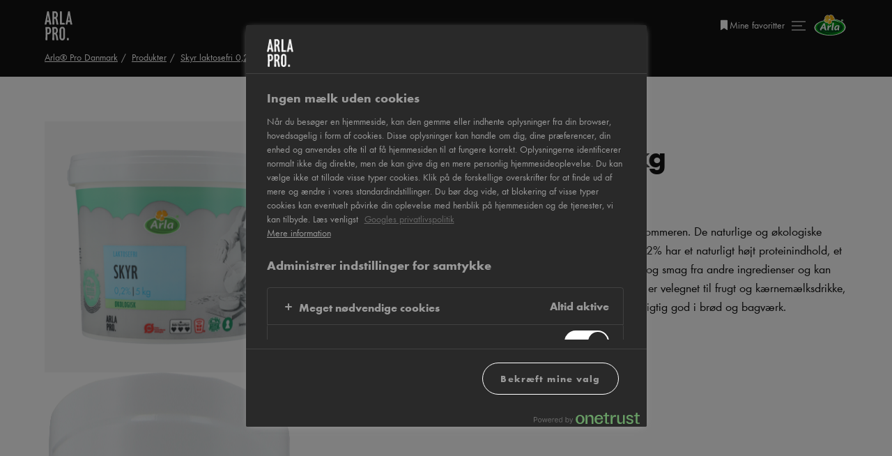

--- FILE ---
content_type: text/html; charset=utf-8
request_url: https://www.arlapro.com/da/produkter/laktosefri-skyr-02pct-5kg-432203/
body_size: 23827
content:
<!DOCTYPE html>
<html lang="da" dir="ltr">
<head>
    <meta charset="UTF-8">
    <meta name="viewport" content="width=device-width, initial-scale=1.0">
    <meta http-equiv="x-ua-compatible" content="IE=Edge">
    <link rel="icon" type="image/png" href="/favicon-96x96.png" sizes="96x96" />
    <link rel="icon" type="image/svg+xml" href="/favicon.svg" />
    <link rel="shortcut icon" href="/favicon.3.ico" />
    <link rel="apple-touch-icon" sizes="180x180" href="/apple-touch-icon.png" />
    <meta name="apple-mobile-web-app-title" content="Arlapro" />
    
    <script src="https://cdn.cookielaw.org/scripttemplates/otSDKStub.js" type="text/javascript" charset="UTF-8" data-domain-script="b8a0a061-33db-47b2-ba34-1fadbe0c4233" data-document-language="true"></script>
    <script>
      function OptanonWrapper(e) {
        if (Optanon && !Optanon.IsAlertBoxClosed()) {
           Optanon.OnConsentChanged(function () {
             if (document.activeElement) {
               document.activeElement.blur();
             }
           });
        }
        if (Optanon.IsAlertBoxClosedAndValid()) {
          window.dataLayer.push({
           'event' : 'oneTrustBannerInteractionState',
           'oneTrustBannerInteraction' : 'TRUE'
          })
        } else {
          window.dataLayer.push({
           'event' : 'oneTrustBannerInteractionState',
           'oneTrustBannerInteraction' : 'FALSE'
          })
        }
        if (Optanon.IsAlertBoxClosed()) {
          setTimeout(function () {
            const customEvent = new CustomEvent('OneTrustBannerInteractionState', {
              bubbles: true
            })
            document.body.dispatchEvent(customEvent)
          }, 500)
        }
      }
      function reOpenCookiePopup(event) {
        event.preventDefault()
        if (window.Optanon && window.Optanon.ToggleInfoDisplay) {
            window.Optanon.ToggleInfoDisplay()
        }
      }
      setTimeout(function() {
        const reopenPopupLink = document.getElementById('reopen-popup-link')
        if (!reopenPopupLink) {
            return;
        }

        const fallbackReopenLink = document.getElementById('reopen-popup');
        if (fallbackReopenLink) {
            fallbackReopenLink.style.display = 'none';
        }
      }, 1000)
    </script>

    <!-- Google Tag Manager -->
<script>
        (function (w, d, s, l, i) {
            w[l] = w[l] || []; w[l].push({
                'gtm.start':
                    new Date().getTime(), event: 'gtm.js'
            }); var f = d.getElementsByTagName(s)[0],
                j = d.createElement(s), dl = l != 'dataLayer' ? '&l=' + l : ''; j.async = true; j.src =
                    'https://www.googletagmanager.com/gtm.js?id=' + i + dl; f.parentNode.insertBefore(j, f);
            })(window, document, 'script', 'dataLayer', 'GTM-W89R82Q');
    </script>
<!-- End Google Tag Manager -->
    
    <script type="text/javascript">
        !(function (cfg){function e(){cfg.onInit&&cfg.onInit(n)}var x,w,D,t,E,n,C=window,O=document,b=C.location,q="script",I="ingestionendpoint",L="disableExceptionTracking",j="ai.device.";"instrumentationKey"[x="toLowerCase"](),w="crossOrigin",D="POST",t="appInsightsSDK",E=cfg.name||"appInsights",(cfg.name||C[t])&&(C[t]=E),n=C[E]||function(g){var f=!1,m=!1,h={initialize:!0,queue:[],sv:"8",version:2,config:g};function v(e,t){var n={},i="Browser";function a(e){e=""+e;return 1===e.length?"0"+e:e}return n[j+"id"]=i[x](),n[j+"type"]=i,n["ai.operation.name"]=b&&b.pathname||"_unknown_",n["ai.internal.sdkVersion"]="javascript:snippet_"+(h.sv||h.version),{time:(i=new Date).getUTCFullYear()+"-"+a(1+i.getUTCMonth())+"-"+a(i.getUTCDate())+"T"+a(i.getUTCHours())+":"+a(i.getUTCMinutes())+":"+a(i.getUTCSeconds())+"."+(i.getUTCMilliseconds()/1e3).toFixed(3).slice(2,5)+"Z",iKey:e,name:"Microsoft.ApplicationInsights."+e.replace(/-/g,"")+"."+t,sampleRate:100,tags:n,data:{baseData:{ver:2}},ver:undefined,seq:"1",aiDataContract:undefined}}var n,i,t,a,y=-1,T=0,S=["js.monitor.azure.com","js.cdn.applicationinsights.io","js.cdn.monitor.azure.com","js0.cdn.applicationinsights.io","js0.cdn.monitor.azure.com","js2.cdn.applicationinsights.io","js2.cdn.monitor.azure.com","az416426.vo.msecnd.net"],o=g.url||cfg.src,r=function(){return s(o,null)};function s(d,t){if((n=navigator)&&(~(n=(n.userAgent||"").toLowerCase()).indexOf("msie")||~n.indexOf("trident/"))&&~d.indexOf("ai.3")&&(d=d.replace(/(\/)(ai\.3\.)([^\d]*)$/,function(e,t,n){return t+"ai.2"+n})),!1!==cfg.cr)for(var e=0;e<S.length;e++)if(0<d.indexOf(S[e])){y=e;break}var n,i=function(e){var a,t,n,i,o,r,s,c,u,l;h.queue=[],m||(0<=y&&T+1<S.length?(a=(y+T+1)%S.length,p(d.replace(/^(.*\/\/)([\w\.]*)(\/.*)$/,function(e,t,n,i){return t+S[a]+i})),T+=1):(f=m=!0,s=d,!0!==cfg.dle&&(c=(t=function(){var e,t={},n=g.connectionString;if(n)for(var i=n.split(";"),a=0;a<i.length;a++){var o=i[a].split("=");2===o.length&&(t[o[0][x]()]=o[1])}return t[I]||(e=(n=t.endpointsuffix)?t.location:null,t[I]="https://"+(e?e+".":"")+"dc."+(n||"services.visualstudio.com")),t}()).instrumentationkey||g.instrumentationKey||"",t=(t=(t=t[I])&&"/"===t.slice(-1)?t.slice(0,-1):t)?t+"/v2/track":g.endpointUrl,t=g.userOverrideEndpointUrl||t,(n=[]).push((i="SDK LOAD Failure: Failed to load Application Insights SDK script (See stack for details)",o=s,u=t,(l=(r=v(c,"Exception")).data).baseType="ExceptionData",l.baseData.exceptions=[{typeName:"SDKLoadFailed",message:i.replace(/\./g,"-"),hasFullStack:!1,stack:i+"\nSnippet failed to load ["+o+"] -- Telemetry is disabled\nHelp Link: https://go.microsoft.com/fwlink/?linkid=2128109\nHost: "+(b&&b.pathname||"_unknown_")+"\nEndpoint: "+u,parsedStack:[]}],r)),n.push((l=s,i=t,(u=(o=v(c,"Message")).data).baseType="MessageData",(r=u.baseData).message='AI (Internal): 99 message:"'+("SDK LOAD Failure: Failed to load Application Insights SDK script (See stack for details) ("+l+")").replace(/\"/g,"")+'"',r.properties={endpoint:i},o)),s=n,c=t,JSON&&((u=C.fetch)&&!cfg.useXhr?u(c,{method:D,body:JSON.stringify(s),mode:"cors"}):XMLHttpRequest&&((l=new XMLHttpRequest).open(D,c),l.setRequestHeader("Content-type","application/json"),l.send(JSON.stringify(s)))))))},a=function(e,t){m||setTimeout(function(){!t&&h.core||i()},500),f=!1},p=function(e){var n=O.createElement(q),e=(n.src=e,t&&(n.integrity=t),n.setAttribute("data-ai-name",E),cfg[w]);return!e&&""!==e||"undefined"==n[w]||(n[w]=e),n.onload=a,n.onerror=i,n.onreadystatechange=function(e,t){"loaded"!==n.readyState&&"complete"!==n.readyState||a(0,t)},cfg.ld&&cfg.ld<0?O.getElementsByTagName("head")[0].appendChild(n):setTimeout(function(){O.getElementsByTagName(q)[0].parentNode.appendChild(n)},cfg.ld||0),n};p(d)}cfg.sri&&(n=o.match(/^((http[s]?:\/\/.*\/)\w+(\.\d+){1,5})\.(([\w]+\.){0,2}js)$/))&&6===n.length?(d="".concat(n[1],".integrity.json"),i="@".concat(n[4]),l=window.fetch,t=function(e){if(!e.ext||!e.ext[i]||!e.ext[i].file)throw Error("Error Loading JSON response");var t=e.ext[i].integrity||null;s(o=n[2]+e.ext[i].file,t)},l&&!cfg.useXhr?l(d,{method:"GET",mode:"cors"}).then(function(e){return e.json()["catch"](function(){return{}})}).then(t)["catch"](r):XMLHttpRequest&&((a=new XMLHttpRequest).open("GET",d),a.onreadystatechange=function(){if(a.readyState===XMLHttpRequest.DONE)if(200===a.status)try{t(JSON.parse(a.responseText))}catch(e){r()}else r()},a.send())):o&&r();try{h.cookie=O.cookie}catch(k){}function e(e){for(;e.length;)!function(t){h[t]=function(){var e=arguments;f||h.queue.push(function(){h[t].apply(h,e)})}}(e.pop())}var c,u,l="track",d="TrackPage",p="TrackEvent",l=(e([l+"Event",l+"PageView",l+"Exception",l+"Trace",l+"DependencyData",l+"Metric",l+"PageViewPerformance","start"+d,"stop"+d,"start"+p,"stop"+p,"addTelemetryInitializer","setAuthenticatedUserContext","clearAuthenticatedUserContext","flush"]),h.SeverityLevel={Verbose:0,Information:1,Warning:2,Error:3,Critical:4},(g.extensionConfig||{}).ApplicationInsightsAnalytics||{});return!0!==g[L]&&!0!==l[L]&&(e(["_"+(c="onerror")]),u=C[c],C[c]=function(e,t,n,i,a){var o=u&&u(e,t,n,i,a);return!0!==o&&h["_"+c]({message:e,url:t,lineNumber:n,columnNumber:i,error:a,evt:C.event}),o},g.autoExceptionInstrumented=!0),h}(cfg.cfg),(C[E]=n).queue&&0===n.queue.length?(n.queue.push(e),n.trackPageView({})):e();})({
        src: "https://js.monitor.azure.com/scripts/b/ai.3.gbl.min.js",
        crossOrigin: "anonymous",
        cfg: {
            connectionString: "InstrumentationKey=8306e565-9d46-4fbd-b9ab-55294353231c;IngestionEndpoint=https://westeurope-5.in.applicationinsights.azure.com/;LiveEndpoint=https://westeurope.livediagnostics.monitor.azure.com/"
        }});
    </script>


<script>
    const initDataLayer = (pageDataLayer) => {
        const sfmcHem = document.cookie
            .split('; ')
            .find((row) => row.startsWith('hem='))
            ?.split('=')[1]
        dataLayer.push({
            ...pageDataLayer,
            sfmcHem
        })
    }
</script>
    <title>Skyr laktosefri 0,2% 5 kg | Arla Pro Danmark</title>
    <meta name="robots" content="index,follow">
    <meta name="description" content="Lavet på økologisk mælk fra malkekøer, der kommer på græs om sommeren. De naturlige og økologiske ingredienser giver skyren en frisk, ren og syrlig smag.  Arla® skyr 0,2% har et naturligt højt proteinindhold, et lavt fedtindhold og en tyk, cremet konsistens. Skyr holder på væde og smag fra andre ingredienser og kan bl.a. bruges i dressinger, kolde saucer, spreads og marinader. Skyr er velegnet til frugt og kærnemælksdrikke, morgenmad og brunch med toppings samt desserter. Skyr er også rigtig god i brød og bagværk."/>
<link href="https://www.arlapro.com/da/produkter/laktosefri-skyr-02pct-5kg-432203/" rel="canonical" /><link href="https://www.arlapro.com/da/produkter/laktosefri-skyr-02pct-5kg-432203/" hreflang="da" rel="alternate" />
<script type="application/ld+json">{"@context":"https://schema.org/","@type":"BreadcrumbList","itemListElement":[{"@type":"ListItem","position":1,"name":"Arla\u00AE Pro Danmark","item":"https://www.arlapro.com/da/"},{"@type":"ListItem","position":2,"name":"Produkter","item":"https://www.arlapro.com/da/produkter/"},{"@type":"ListItem","position":3,"name":"Skyr laktosefri 0,2% 5 kg","item":"https://www.arlapro.com/da/produkter/laktosefri-skyr-02pct-5kg-432203/"}]}</script><script type="application/ld+json">{"@context":"https://schema.org/","type":"Product","name":"Laktosefri Skyr","url":"https://www.arlapro.com/da/produkter/laktosefri-skyr-02pct-5kg-432203/","image":"https://images.arla.com/filename/04016241044402_C1N1.PNG?width=1200\u0026height=630\u0026format=webp","description":"Lavet p\u00E5 \u00F8kologisk m\u00E6lk fra malkek\u00F8er, der kommer p\u00E5 gr\u00E6s om sommeren. De naturlige og \u00F8kologiske ingredienser giver skyren en frisk, ren og syrlig smag.  Arla\u00AE skyr 0,2% har et naturligt h\u00F8jt proteinindhold, et lavt fedtindhold og en tyk, cremet konsistens. Skyr holder p\u00E5 v\u00E6de og smag fra andre ingredienser og kan bl.a. bruges i dressinger, kolde saucer, spreads og marinader. Skyr er velegnet til frugt og k\u00E6rnem\u00E6lksdrikke, morgenmad og brunch med toppings samt desserter. Skyr er ogs\u00E5 rigtig god i br\u00F8d og bagv\u00E6rk.","gtin13":"4016241044402","sku":"4016241044402","brand":{"type":"Brand","name":"Arla\u00AE Pro \u00D8ko"}}</script><script>initDataLayer({"pageType":"ProductPageType","pageName":"Produkter","pageTitle":"Skyr laktosefri 0,2% 5 kg","productName":"Skyr laktosefri 0,2% 5 kg","productEAN":"4016241044402","categoryName":"Syrnet","brandName":"Arla\u00AE Pro \u00D8ko"})</script>
    <link rel="stylesheet" href="https://cdn.arlapro.com/assets/error-Ci9xW0k6.css"></link><link rel="stylesheet" href="https://cdn.arlapro.com/assets/vendor-BIOwxQGH.css" />
    
    <script>
        window.language = 'da'
    </script>
</head>
<body class="u-theme--grey">
    <!-- Google Tag Manager (noscript) -->
<noscript>
    <iframe src="https://www.googletagmanager.com/ns.html?id=GTM-W89R82Q"
            height="0" width="0" style="display:none;visibility:hidden"></iframe>
</noscript>
<!-- End Google Tag Manager (noscript) -->

    <div class="site-wrapper">
        

    <div class="c-header-wrapper js-header">
    <header class="c-header has-breadcrumbs">
        <div class="c-header-inner o-container">
            <div class="nav-inner">
                <a href="/da/" class="logo" title="Arla Pro Danmark">

<svg>
    <use xlink:href="/assets/spritemap.2c945bf2.svg#icon-logo"></use>
</svg>                </a>
            </div>
            <div class="nav-inner u-flex u-gap--s04 u-flex-align-center">
                
                    <div class="c-header_favorites">
                        <a
                            href="https://www.arlapro.com/da/mine-favoritter/"
                            title="Mine favoritter"
                            class="c-header_favorites-link"
                            data-gtm-trigger="openFavouritesList"
                            data-placement="navigation">

<svg class="c-icon-16">
    <use xlink:href="/assets/spritemap.2c945bf2.svg#icon-bookmark"></use>
</svg>                            <span>
                                Mine favoritter
                            </span>
                        </a>
                        <div
                            id="favorites-tooltip"
                            class="favorites-tooltip"
                        >
                            <span>Tilf&#xF8;jet til favoritter</span>
                            <em>Fjernet fra favoritter</em>
                        </div>
                    </div>
                <div class="nav js-nav-opener">
                    <div class="nav-line"></div>
                </div>
                <img src="https://cdn.arlapro.com/assets/arla-logo-BLoPy2lb.svg" width="50" height="30" alt="Arla Logo"/>
            </div>
    <div class="c-breadcrumbs u-mt--s02">
        <ul class="c-breadcrumbs-list">
                <li class="c-breadcrumbs-item">
                    <a href="/da/">Arla&#xAE; Pro Danmark</a>
                </li>
                <li class="c-breadcrumbs-item">
                    <a href="/da/produkter/">Produkter</a>
                </li>
                <li class="c-breadcrumbs-item">
                    <a href="/da/produkter/laktosefri-skyr-02pct-5kg-432203/">Skyr laktosefri 0,2% 5 kg</a>
                </li>
        </ul>
    </div>
        </div>
        <slot />
    </header>

     <nav class="c-navigation">
    <div class="c-navigation-wrapper">
        <section class="c-navigation-inner o-container js-navigation">
            <div class="c-navigation-primary">
                <strong class="c-navigation-title">Indhold</strong>
                    <ul>
                            <li>
    <a href="https://www.arlapro.com/da/" href="~/link/90d60a1314d24b93ae1f9d87bcf8d125.aspx" data-gtm-tracking='{ "event": "menuDropdownTitleLinkClick", "menuDropdownTitleText": "Forside" }'>Forside</a>
                            </li>
                            <li>
    <a href="https://www.arlapro.com/da/opskrifter/" href="~/link/6def87a00a6345a1a8a680826f8ca26a.aspx" data-gtm-tracking='{ "event": "menuDropdownTitleLinkClick", "menuDropdownTitleText": "Opskrifter" }'>Opskrifter</a>
                            </li>
                            <li>
    <a href="https://www.arlapro.com/da/produkter/" href="~/link/df8d0f32325e4afd8ecd4c67c18c0ff1.aspx" data-gtm-tracking='{ "event": "menuDropdownTitleLinkClick", "menuDropdownTitleText": "Produkter" }'>Produkter</a>
                            </li>
                            <li>
    <a href="https://www.arlapro.com/da/inspiration/" href="~/link/c982b58aba01455b93bda265784f7498.aspx" data-gtm-tracking='{ "event": "menuDropdownTitleLinkClick", "menuDropdownTitleText": "Artikler" }'>Artikler</a>
                            </li>
                            <li>
    <a href="https://www.arlapro.com/da/om-os/" href="~/link/e86b8b7e268b4a7fa37f16d10cdc221a.aspx" data-gtm-tracking='{ "event": "menuDropdownTitleLinkClick", "menuDropdownTitleText": "Om os" }'>Om os</a>
                            </li>
                            <li>
    <a href="https://www.arlapro.com/da/find-din-konsulent/" href="~/link/18797767c4934e4e9ef7d88e1716dd8c.aspx" data-gtm-tracking='{ "event": "menuDropdownTitleLinkClick", "menuDropdownTitleText": "Find din konsulent" }'>Find din konsulent</a>
                            </li>
                            <li>
    <a href="https://www.arlapro.com/da/newsletter/" href="~/link/5fb862e908d54103aa606d70afb250ed.aspx" data-gtm-tracking='{ "event": "menuDropdownTitleLinkClick", "menuDropdownTitleText": "Nyhedsbrev" }'>Nyhedsbrev</a>
                            </li>
                            <li>
    <a href="https://www.arlapro.com/da/materialer/" href="~/link/f71bb917e92849659a38984074f73dba.aspx" data-gtm-tracking='{ "event": "menuDropdownTitleLinkClick", "menuDropdownTitleText": "Materialer" }'>Materialer</a>
                            </li>
                    </ul>
            </div>
            <div class="c-navigation-secondary">
                <strong class="c-navigation-title">Koncepter</strong>
                    <ul class="c-navigation-secondary-list">
                            <li>
                                <a href="https://www.arlapro.com/da/bageunivers/"  data-gtm-tracking='{ "event": "menuDropdownVisualCTAClick", "menuDropdownVisualCTAText": "Bageunivers" }'>


    <picture class="u-block u-mb--s04" >
        <img src="https://cdn.arlapro.com/496c63/globalassets/arlapro/asia/bakery/inspiration_block_01.jpg?width=200&amp;height=112&amp;format=webp&amp;mode=crop"
             srcset="https://cdn.arlapro.com/496c63/globalassets/arlapro/asia/bakery/inspiration_block_01.jpg?width=400&amp;height=224&amp;format=webp&amp;mode=crop 2x"
             alt="Bageunivers"
             loading="lazy" width="200" height="112">
</picture>                                    Bageunivers
                                </a>
                            </li>
                            <li>
                                <a href="https://www.arlapro.com/da/rethink-fastfood/"  data-gtm-tracking='{ "event": "menuDropdownVisualCTAClick", "menuDropdownVisualCTAText": "Rethink fastfood" }'>


    <picture class="u-block u-mb--s04" >
        <img src="https://cdn.arlapro.com/496d88/globalassets/arlapro/concepts/dk-menu-thumbs/concepts_rethink-fastfood.jpg?width=200&amp;height=112&amp;format=webp&amp;mode=crop"
             srcset="https://cdn.arlapro.com/496d88/globalassets/arlapro/concepts/dk-menu-thumbs/concepts_rethink-fastfood.jpg?width=400&amp;height=224&amp;format=webp&amp;mode=crop 2x"
             alt="Rethink fastfood"
             loading="lazy" width="200" height="112">
</picture>                                    Rethink fastfood
                                </a>
                            </li>
                            <li>
                                <a href="https://www.arlapro.com/da/gastro/"  data-gtm-tracking='{ "event": "menuDropdownVisualCTAClick", "menuDropdownVisualCTAText": "Arla&#xAE; Pro Gastro" }'>


    <picture class="u-block u-mb--s04" >
        <img src="https://cdn.arlapro.com/496d86/globalassets/arlapro/concepts/dk-menu-thumbs/concepts_gastro.jpg?width=200&amp;height=112&amp;format=webp&amp;mode=crop"
             srcset="https://cdn.arlapro.com/496d86/globalassets/arlapro/concepts/dk-menu-thumbs/concepts_gastro.jpg?width=400&amp;height=224&amp;format=webp&amp;mode=crop 2x"
             alt="Arla&#xAE; Pro Gastro"
             loading="lazy" width="200" height="112">
</picture>                                    Arla&#xAE; Pro Gastro
                                </a>
                            </li>
                            <li>
                                <a href="https://www.arlapro.com/da/arla-pro-kantine/"  data-gtm-tracking='{ "event": "menuDropdownVisualCTAClick", "menuDropdownVisualCTAText": "Arla&#xAE; Pro Kantine" }'>


    <picture class="u-block u-mb--s04" >
        <img src="https://cdn.arlapro.com/49ab3a/globalassets/arlapro/concepts/dk-menu-thumbs/concepts_kantine_new.jpg?width=200&amp;height=112&amp;format=webp&amp;mode=crop"
             srcset="https://cdn.arlapro.com/49ab3a/globalassets/arlapro/concepts/dk-menu-thumbs/concepts_kantine_new.jpg?width=400&amp;height=224&amp;format=webp&amp;mode=crop 2x"
             alt="Arla&#xAE; Pro Kantine"
             loading="lazy" width="200" height="112">
</picture>                                    Arla&#xAE; Pro Kantine
                                </a>
                            </li>
                            <li>
                                <a href="https://www.arlapro.com/da/arla-pro-ernaringsfaglig/"  data-gtm-tracking='{ "event": "menuDropdownVisualCTAClick", "menuDropdownVisualCTAText": "Arla&#xAE; Pro Ern&#xE6;ringsfaglig" }'>


    <picture class="u-block u-mb--s04" >
        <img src="https://cdn.arlapro.com/496d84/globalassets/arlapro/concepts/dk-menu-thumbs/concepts_ernaringsfaglig.jpg?width=200&amp;height=112&amp;format=webp&amp;mode=crop"
             srcset="https://cdn.arlapro.com/496d84/globalassets/arlapro/concepts/dk-menu-thumbs/concepts_ernaringsfaglig.jpg?width=400&amp;height=224&amp;format=webp&amp;mode=crop 2x"
             alt="Arla&#xAE; Pro Ern&#xE6;ringsfaglig"
             loading="lazy" width="200" height="112">
</picture>                                    Arla&#xAE; Pro Ern&#xE6;ringsfaglig
                                </a>
                            </li>
                            <li>
                                <a href="https://www.arlapro.com/da/arla-pro-plantebaseret/"  data-gtm-tracking='{ "event": "menuDropdownVisualCTAClick", "menuDropdownVisualCTAText": "Plantebaseret" }'>


    <picture class="u-block u-mb--s04" >
        <img src="https://cdn.arlapro.com/496d87/globalassets/arlapro/concepts/dk-menu-thumbs/concepts_plantebaseret.jpg?width=200&amp;height=112&amp;format=webp&amp;mode=crop"
             srcset="https://cdn.arlapro.com/496d87/globalassets/arlapro/concepts/dk-menu-thumbs/concepts_plantebaseret.jpg?width=400&amp;height=224&amp;format=webp&amp;mode=crop 2x"
             alt="Plantebaseret"
             loading="lazy" width="200" height="112">
</picture>                                    Plantebaseret
                                </a>
                            </li>
                            <li>
                                <a href="https://www.arlapro.com/da/fodevare--og-industriproduktion/"  data-gtm-tracking='{ "event": "menuDropdownVisualCTAClick", "menuDropdownVisualCTAText": "F&#xF8;devare- og industriproduktion" }'>


    <picture class="u-block u-mb--s04" >
        <img src="https://cdn.arlapro.com/496d86/globalassets/arlapro/concepts/dk-menu-thumbs/concepts_fodevare--og-industriproduktion.jpg?width=200&amp;height=112&amp;format=webp&amp;mode=crop"
             srcset="https://cdn.arlapro.com/496d86/globalassets/arlapro/concepts/dk-menu-thumbs/concepts_fodevare--og-industriproduktion.jpg?width=400&amp;height=224&amp;format=webp&amp;mode=crop 2x"
             alt="F&#xF8;devare- og industriproduktion"
             loading="lazy" width="200" height="112">
</picture>                                    F&#xF8;devare- og industriproduktion
                                </a>
                            </li>
                            <li>
                                <a href="https://www.arlapro.com/da/klimarejsen/"  data-gtm-tracking='{ "event": "menuDropdownVisualCTAClick", "menuDropdownVisualCTAText": "Klimarejsen" }'>


    <picture class="u-block u-mb--s04" >
        <img src="https://cdn.arlapro.com/496d84/globalassets/arlapro/concepts/dk-menu-thumbs/concepts_klimarejsen.jpg?width=200&amp;height=112&amp;format=webp&amp;mode=crop"
             srcset="https://cdn.arlapro.com/496d84/globalassets/arlapro/concepts/dk-menu-thumbs/concepts_klimarejsen.jpg?width=400&amp;height=224&amp;format=webp&amp;mode=crop 2x"
             alt="Klimarejsen"
             loading="lazy" width="200" height="112">
</picture>                                    Klimarejsen
                                </a>
                            </li>
                    </ul>
            </div>
        </section>

        <div class="c-navigation-footer o-container">
            <p class="c-copy">Arla Foods a.m.b.a. headoffice, S&#xF8;nderh&#xF8;j 14, 8260 Viby J, Denmark Tel. &#x2B;45 89 38 1000, Fax &#x2B;45 8628 1691</p>
            <div class="c-navigation-footer__inner">
                <p>
                    Arla&#xAE; Pro DK
                </p>
                &nbsp;&bull;&nbsp;
                <div
                    data-vue="ModalContainer"
                    data-opener-title="Select country"
                    data-opener-class="country-picker-opener"
                    class="c-country-picker">
                    <h2 class="country-picker__title">
                        Skift land
                    </h2>
                        <ul class="c-country-picker-list">
                                <li>
    <a href="https://www.arlapro.com/en/" href="~/link/90d60a1314d24b93ae1f9d87bcf8d125.aspx?epslanguage=en" >Global</a>
                                </li>
                                <li>
    <a href="https://www.arlapro.com/en-au/" href="~/link/90d60a1314d24b93ae1f9d87bcf8d125.aspx?epslanguage=en-AU" >Australia</a>
                                </li>
                                <li>
    <a href="https://www.arlapro.com/asia/" href="~/link/90d60a1314d24b93ae1f9d87bcf8d125.aspx?epslanguage=en-ZA" >Asia</a>
                                </li>
                                <li>
    <a href="https://www.arlapro.com/en-ca/" href="~/link/90d60a1314d24b93ae1f9d87bcf8d125.aspx?epslanguage=en-CA" >Canada</a>
                                </li>
                                <li>
    <a href="https://www.arlapro.com/da/" class="active" href="~/link/90d60a1314d24b93ae1f9d87bcf8d125.aspx?epslanguage=da" >Danmark</a>
                                </li>
                                <li>
    <a href="https://www.arlapro.com/de/" href="~/link/90d60a1314d24b93ae1f9d87bcf8d125.aspx?epslanguage=de" >Deutschland</a>
                                </li>
                                <li>
    <a href="https://www.arlapro.com/fr/" href="~/link/90d60a1314d24b93ae1f9d87bcf8d125.aspx?epslanguage=fr" >France</a>
                                </li>
                                <li>
    <a href="https://www.arlapro.com/gr/" title="Greece" href="~/link/90d60a1314d24b93ae1f9d87bcf8d125.aspx?epslanguage=el" >Greece</a>
                                </li>
                                <li>
    <a href="https://www.arlapro.com/en-ar/" href="~/link/90d60a1314d24b93ae1f9d87bcf8d125.aspx?epslanguage=en-PH" >MENA</a>
                                </li>
                                <li>
    <a href="https://www.arlapro.com/nl/" href="~/link/90d60a1314d24b93ae1f9d87bcf8d125.aspx?epslanguage=nl" >Nederland</a>
                                </li>
                                <li>
    <a href="https://www.arlapro.com/no/" href="~/link/90d60a1314d24b93ae1f9d87bcf8d125.aspx?epslanguage=no" >Norge</a>
                                </li>
                                <li>
    <a href="https://www.arlapro.com/fi/" title="Finland" href="~/link/90d60a1314d24b93ae1f9d87bcf8d125.aspx?epslanguage=fi" >Suomi</a>
                                </li>
                                <li>
    <a href="https://kund.arla.se/support/om-arla-pro/" title="Sverige" href="https://kund.arla.se/support/om-arla-pro/" >Sverige</a>
                                </li>
                                <li>
    <a href="https://www.arlapro.com/en-gb/" href="~/link/90d60a1314d24b93ae1f9d87bcf8d125.aspx?epslanguage=en-GB" >United Kingdom</a>
                                </li>
                        </ul>
                </div>
            </div>
        </div>
    </div>
</nav>
</div>
        <main>
            <div class="main">
                
<div class="main">
    <div class="c-product-page">








<div  class="c-buy-product-block o-content-box u-mb--s09 c-buy-product-block__right-alignment">
    <div class="c-buy-product-block__text">
            <span class="e-preamble">
                Arla&#xAE; Pro &#xD8;ko
            </span>
            <h1 class="c-buy-product-block__title">Skyr laktosefri 0,2% 5 kg</h1>
            <span class="c-product-id">ID: 432203 1x5 kg</span>
            <p>Lavet p&#xE5; &#xF8;kologisk m&#xE6;lk fra malkek&#xF8;er, der kommer p&#xE5; gr&#xE6;s om sommeren. De naturlige og &#xF8;kologiske ingredienser giver skyren en frisk, ren og syrlig smag.  Arla&#xAE; skyr 0,2% har et naturligt h&#xF8;jt proteinindhold, et lavt fedtindhold og en tyk, cremet konsistens. Skyr holder p&#xE5; v&#xE6;de og smag fra andre ingredienser og kan bl.a. bruges i dressinger, kolde saucer, spreads og marinader. Skyr er velegnet til frugt og k&#xE6;rnem&#xE6;lksdrikke, morgenmad og brunch med toppings samt desserter. Skyr er ogs&#xE5; rigtig god i br&#xF8;d og bagv&#xE6;rk.</p>
            <div class="c-buy-product-block__button-wrapper"
                 data-product-title="Skyr laktosefri 0,2% 5 kg"
                 data-button-type="normal">

                    <div
                        data-vue="BBWButton"
                        data-class="c-buy-product__static-button"
                        data-show-on-load='true'
                        data-placement="product block"
                        data-button-label="K&#xF8;b nu"
                        data-model='{&quot;ean&quot;:&quot;4016241044402&quot;,&quot;name&quot;:&quot;Skyr laktosefri 0,2% 5 kg&quot;,&quot;subTitle&quot;:null,&quot;description&quot;:&quot;Lavet p\u00E5 \u00F8kologisk m\u00E6lk fra malkek\u00F8er, der kommer p\u00E5 gr\u00E6s om sommeren. De naturlige og \u00F8kologiske ingredienser giver skyren en frisk, ren og syrlig smag.  Arla\u00AE skyr 0,2% har et naturligt h\u00F8jt proteinindhold, et lavt fedtindhold og en tyk, cremet konsistens. Skyr holder p\u00E5 v\u00E6de og smag fra andre ingredienser og kan bl.a. bruges i dressinger, kolde saucer, spreads og marinader. Skyr er velegnet til frugt og k\u00E6rnem\u00E6lksdrikke, morgenmad og brunch med toppings samt desserter. Skyr er ogs\u00E5 rigtig god i br\u00F8d og bagv\u00E6rk.&quot;,&quot;imageUrl&quot;:&quot;https://images.arla.com/filename/04016241044402_C1N1.PNG?width=236\u0026height=236\u0026format=webp&quot;,&quot;brandName&quot;:&quot;Arla\u00AE Pro \u00D8ko&quot;,&quot;categoryName&quot;:&quot;Syrnet&quot;}'>
                        K&#xF8;b nu
                    </div>
    <script>
    window.global = window

    if (!window.BBWIsLoaded) {
        const script = document.createElement('script')
        script.type = 'module'
        script.crossOrigin = 'anonymous'
        script.src = 'https://azsaprmarketingecosystem.z6.web.core.windows.net/buy-button-widget/index.js?v=724250db-9e51-4e16-9e88-16ed446cdb46'
        document.head.appendChild(script)

        window.BBWIsLoaded = new Promise((resolve) => {
            window.buyButtonWidget = {
                baseUrl: 'https://api.arla.net/dealer-service/v0/',
                apiKey: 'c6c05b75ded34709bbf65a162cc4eb0e',
                instance: 'arla-pro-dk',
                brandLogoUrl: 'https://cdn.arlapro.com/496e7a/globalassets/arlapro/arla-pro-logo.png',
                dealersTitle: 'Klik p&#xE5; grossist for at k&#xF8;be online:',
                infoText: '',
                errorMessage: `<p><span data-sheets-root="1" data-sheets-value="{&quot;1&quot;:2,&quot;2&quot;:&quot;Fejl: Denne side kan ikke tilg&aring;s. Pr&oslash;v igen senere.&quot;}" data-sheets-userformat="{&quot;2&quot;:4669,&quot;3&quot;:{&quot;1&quot;:0},&quot;5&quot;:{&quot;1&quot;:[{&quot;1&quot;:2,&quot;2&quot;:0,&quot;5&quot;:{&quot;1&quot;:2,&quot;2&quot;:0}},{&quot;1&quot;:0,&quot;2&quot;:0,&quot;3&quot;:3},{&quot;1&quot;:1,&quot;2&quot;:0,&quot;4&quot;:1}]},&quot;6&quot;:{&quot;1&quot;:[{&quot;1&quot;:2,&quot;2&quot;:0,&quot;5&quot;:{&quot;1&quot;:2,&quot;2&quot;:0}},{&quot;1&quot;:0,&quot;2&quot;:0,&quot;3&quot;:3},{&quot;1&quot;:1,&quot;2&quot;:0,&quot;4&quot;:1}]},&quot;7&quot;:{&quot;1&quot;:[{&quot;1&quot;:2,&quot;2&quot;:0,&quot;5&quot;:{&quot;1&quot;:2,&quot;2&quot;:0}},{&quot;1&quot;:0,&quot;2&quot;:0,&quot;3&quot;:3},{&quot;1&quot;:1,&quot;2&quot;:0,&quot;4&quot;:1}]},&quot;8&quot;:{&quot;1&quot;:[{&quot;1&quot;:2,&quot;2&quot;:0,&quot;5&quot;:{&quot;1&quot;:2,&quot;2&quot;:0}},{&quot;1&quot;:0,&quot;2&quot;:0,&quot;3&quot;:3},{&quot;1&quot;:1,&quot;2&quot;:0,&quot;4&quot;:1}]},&quot;12&quot;:0,&quot;15&quot;:&quot;\&quot;Helvetica Neue\&quot;&quot;}">Fejl: Denne side kan ikke tilg&aring;s. Pr&oslash;v igen senere.</span></p>`,
                noDealersTitle: 'Ups!',
                noDealersText: `<p><span data-sheets-root="1" data-sheets-value="{&quot;1&quot;:2,&quot;2&quot;:&quot;Ups! Tag venligst kontakt til os p&aring; mras@arlafoods.com for mere information om forhandlere.&quot;}" data-sheets-userformat="{&quot;2&quot;:515,&quot;3&quot;:{&quot;1&quot;:0},&quot;4&quot;:{&quot;1&quot;:2,&quot;2&quot;:14281427},&quot;12&quot;:0}">Ups! Tag venligst kontakt til os p&aring; <a href="mailto:mras@arlafoods.com">mras@arlafoods.com</a> for mere information om forhandlere.</span></p>`,
                readMore: 'L&#xE6;s mere',
                bottomLinks: [],
                loadCallback: resolve,
                sortingConfig: {"enableSorting":false,"sortingLabel":null,"sortingByDefaultLabel":null,"sortingByDistanceLabel":null,"sortingAtoZLabel":null,"sortingZtoALabel":null},
                offlineDealersConfig: {"enableOfflineDealers":false,"countryCode":null,"buttonOnlineDealersLabel":null,"buttonOfflineDealersLabel":null,"findByLocationText":null,"postalCodePlaceholder":null,"nearMeButtonLabel":null,"goBackLabel":null,"showOnMapButtonLabel":null}
            }

        })
    }
</script>

                    <div
                        data-vue="BBWButton"
                        class="u-absolute "
                        data-class="c-buy-product__float-button"
                        data-placement="product block"
                        data-button-label="K&#xF8;b nu"
                        data-model='{&quot;ean&quot;:&quot;4016241044402&quot;,&quot;name&quot;:&quot;Skyr laktosefri 0,2% 5 kg&quot;,&quot;subTitle&quot;:null,&quot;description&quot;:&quot;Lavet p\u00E5 \u00F8kologisk m\u00E6lk fra malkek\u00F8er, der kommer p\u00E5 gr\u00E6s om sommeren. De naturlige og \u00F8kologiske ingredienser giver skyren en frisk, ren og syrlig smag.  Arla\u00AE skyr 0,2% har et naturligt h\u00F8jt proteinindhold, et lavt fedtindhold og en tyk, cremet konsistens. Skyr holder p\u00E5 v\u00E6de og smag fra andre ingredienser og kan bl.a. bruges i dressinger, kolde saucer, spreads og marinader. Skyr er velegnet til frugt og k\u00E6rnem\u00E6lksdrikke, morgenmad og brunch med toppings samt desserter. Skyr er ogs\u00E5 rigtig god i br\u00F8d og bagv\u00E6rk.&quot;,&quot;imageUrl&quot;:&quot;https://images.arla.com/filename/04016241044402_C1N1.PNG?width=236\u0026height=236\u0026format=webp&quot;,&quot;brandName&quot;:&quot;Arla\u00AE Pro \u00D8ko&quot;,&quot;categoryName&quot;:&quot;Syrnet&quot;}'>
                        K&#xF8;b nu
                    </div>
<div
    data-vue="AddToFavorites"
    data-placement="product block"
    data-model='{&quot;name&quot;:&quot;Skyr laktosefri 0,2% 5 kg&quot;,&quot;ean&quot;:&quot;4016241044402&quot;}'
    data-type="product"
    class="c-add-to-favorites-wrapper"
    data-add-text="Tilf&#xF8;j til favoritter"
    data-remove-text="Tilf&#xF8;j til favoritter"
    data-is-button
    data-show-text></div>                        <div class="c-buy-product-block__links u-font-size-large u-font-heavy">
                                <div>
                                    	    <a href="https://www.arlapro.com/da/find-din-konsulent/" class="u-flex-inline u-flex-align-center u-link--inverted" data-gtm-trigger="whereToBuyContact" data-contact-type="find consultant" data-product-name="Skyr laktosefri 0,2% 5 kg">

<svg class="c-icon-16 c-base-icon u-mr--s01 c-icon-fill-none">
    <use xlink:href="/assets/spritemap.2c945bf2.svg#icon-mail"></use>
</svg>	        Find din konsulent
	    </a>

                                </div>
                        </div>
            </div>
    </div>
        <div class="c-buy-product-block__media o-zoomer js-zoomer">


    <picture class="c-buy-product-block__image o-zoomer__image--normal" >
        <source media="(min-width: 992px)" srcset="https://images.arla.com/filename/04016241044402_C1N1.PNG?width=600&amp;height=600&amp;format=webp">
        <img src="https://images.arla.com/filename/04016241044402_C1N1.PNG?width=375&amp;height=375&amp;format=webp"
             srcset="https://images.arla.com/filename/04016241044402_C1N1.PNG?width=750&amp;height=750&amp;format=webp 2x"
             alt="Skyr laktosefri 0,2% 5 kg"
             >
</picture>
<div
    style="background-image: url(https://images.arla.com/filename/04016241044402_C1N1.PNG?width=1000&amp;height=10000&amp;format=webp&amp;mode=max)"
    class="o-zoomer__image--zoomed js-zoomer-image"></div>
<div
    data-vue="ProductImageModal"
    data-opener-title="Open modal"
    data-opener-class="c-image-modal-opener">
    <img
        src="https://images.arla.com/filename/04016241044402_C1N1.PNG?width=2000&amp;height=2000&amp;format=webp&amp;mode=max"
        class="u-width-max-full"
        alt="Skyr laktosefri 0,2% 5 kg"
        width="2000"
        height="2000"
        loading="lazy">
</div>        </div>
</div>


<div class="c-product-info o-content-box--side u-mb--s10 u-mb--s08@mobile">
    <div class="c-product-info__list-wrapper">
        <div class="c-product-info__list">
            <h2 class="h3">Produktinformation</h2>
                <div class="c-product-info__item u-flex u-flex-align-center u-font-size-xlarge u-font-heavy">

<svg class="c-base-icon">
    <use xlink:href="/assets/spritemap.2c945bf2.svg#icon-product-information-ingredients"></use>
</svg>                    <div>Ingredienser: Økologisk SKUMMETMÆLK, laktase enzym, YOGHURT KULTUR.</div>
                </div>

                <div class="c-product-info__item u-flex u-flex-align-center u-font-size-xlarge u-font-heavy">

<svg class="c-base-icon">
    <use xlink:href="/assets/spritemap.2c945bf2.svg#icon-product-information-temperature"></use>
</svg>                    <div>Min temperatur: 2 &#xB0;C. Max temperatur: 5 &#xB0;C. Opbevares ved h&#xF8;jst &#x2B;8&#xB0;C, anbefales &#x2B;5&#xB0;C. &#xC5;bnet: 4-5 dage.</div>
                </div>

                <div class="c-product-info__item u-flex u-flex-align-center u-font-size-xlarge u-font-heavy">

<svg class="c-base-icon">
    <use xlink:href="/assets/spritemap.2c945bf2.svg#icon-product-information-manufacturer"></use>
</svg>                    <div>Hobro Dairy - DK M197 EC</div>
                </div>

                <div class="c-product-info__item u-flex u-flex-align-center u-font-size-xlarge u-font-heavy">

<svg class="c-base-icon">
    <use xlink:href="/assets/spritemap.2c945bf2.svg#icon-product-information-weight"></use>
</svg>                    <div>5 kg</div>
                </div>


                <div class="c-product-info__item u-flex u-flex-align-center u-font-size-xlarge u-font-heavy">

<svg class="c-base-icon">
    <use xlink:href="/assets/spritemap.2c945bf2.svg#icon-product-information-mark"></use>
</svg>                    <div>
                            <span class="c-tag">Bedre dyrev&#xE6;ldf&#xE6;rd 3 hjerter</span>
                            <span class="c-tag">Dansk m&#xE6;lk</span>
                            <span class="c-tag">Landmandsejet</span>
                            <span class="c-tag">N&#xF8;glehulsm&#xE6;rket</span>
                            <span class="c-tag">Genbrugsanbefaling</span>
                            <span class="c-tag">Laktosefri</span>
                            <span class="c-tag">Dansk &#xD8;-m&#xE6;rkning</span>
                            <span class="c-tag">EU &#xD8;ko-m&#xE6;rkning</span>
                    </div>
                </div>
        </div>
    </div>

    <div class="c-product-info__list c-product-info__list--nutritional">
        <h2 class="h3">N&#xE6;ringsindhold pr. 100 g</h2>
                <div class="c-product-info__nutritional-item u-flex u-flex-justify-space-between">
                    <span>kcal</span>
                    <span>63 kcal</span>
                </div>
                <div class="c-product-info__nutritional-item u-flex u-flex-justify-space-between">
                    <span>kJ</span>
                    <span>269 kJ</span>
                </div>
                <div class="c-product-info__nutritional-item u-flex u-flex-justify-space-between">
                    <span>Fedt</span>
                    <span>0,2 g</span>
                </div>
                <div class="c-product-info__nutritional-item u-flex u-flex-justify-space-between">
                    <span>M&#xE6;ttet fedt</span>
                    <span>0,1 g</span>
                </div>
                <div class="c-product-info__nutritional-item u-flex u-flex-justify-space-between">
                    <span>Kulhydrat</span>
                    <span>4 g</span>
                </div>
                <div class="c-product-info__nutritional-item u-flex u-flex-justify-space-between">
                    <span>Sukker</span>
                    <span>4 g</span>
                </div>
                <div class="c-product-info__nutritional-item u-flex u-flex-justify-space-between">
                    <span>Protein</span>
                    <span>11 g</span>
                </div>
                <div class="c-product-info__nutritional-item u-flex u-flex-justify-space-between">
                    <span>Salt</span>
                    <span>0,14 g</span>
                </div>
    </div>
</div>

<div  class="c-simple-media-block u-width-article u-m--a u-theme-- u-mb--s09">
    <div class="c-simple-media-block__visual-wrapper">

<div class="c-simple-media-block__video"
     data-vue="Video"
     data-model="{&quot;src&quot;:&quot;https://ep-arla-vs-mediaservice-pr.westeurope.streaming.mediakind.com/142e4568-1411-43e6-b5b8-8884a39d1e47/arla-pro-produktnyheder-skyr.ism/manifest(format=m3u8-cmaf,audio-only=false)&quot;,&quot;mobileSrc&quot;:null,&quot;class&quot;:&quot;c-simple-media-block__video&quot;,&quot;loop&quot;:false,&quot;muted&quot;:false,&quot;autoplay&quot;:false,&quot;showBtnPlay&quot;:true,&quot;poster&quot;:&quot;https://arlamedia.blob.core.windows.net/asset-5a98709d-c9a7-4245-98ef-1b9b2acf5388/arla-pro-produktnyheder-skyr.jpg&quot;,&quot;controls&quot;:true,&quot;heading&quot;:&quot;[product video] Produktnyheder - Skyr&quot;,&quot;description&quot;:null,&quot;isPortraitMode&quot;:false,&quot;mobileIsPortraitMode&quot;:false,&quot;mobilePoster&quot;:null,&quot;playButtonLabel&quot;:&quot;Afspil&quot;,&quot;playsinline&quot;:false}"
     data-type="azure">
</div>    </div>
</div>
        




<div  class="c-products-block o-container u-mb--s09">
    <div data-vue="Slider"
         data-title="Relaterede produkter"
         data-title-tag="h2"
         data-link='{&quot;url&quot;:&quot;/da/produkter/&quot;,&quot;text&quot;:&quot;Alle produkter&quot;,&quot;emptyUrlTag&quot;:null,&quot;cssClass&quot;:null,&quot;isActive&quot;:false,&quot;attributes&quot;:null}'
         data-previous-button-label="Forrige"
         data-next-button-label="N&#xE6;ste"
         data-type="third"
         data-tracking-type="related products">
            <div class="c-slide">
                <a href="/da/produkter/skyr-naturel-02pct-5kg-26707/" class="c-product-card c-track-link" data-title="Skyr Naturel 0,2% 5 kg" data-link-tracking-type="sliderItemClick">
                    <div class="c-product-card__media">


    <picture class="c-product-card__media__image" >
        <source media="(min-width: 1200px)" srcset="https://images.arla.com/filename/05760466996693_C1N1.PNG?width=352&amp;height=240&amp;format=webp">
        <source media="(min-width: 992px)" srcset="https://images.arla.com/filename/05760466996693_C1N1.PNG?width=304&amp;height=212&amp;format=webp">
        <source media="(min-width: 768px)"
                srcset="https://images.arla.com/filename/05760466996693_C1N1.PNG?width=234&amp;height=160&amp;format=webp, https://images.arla.com/filename/05760466996693_C1N1.PNG?width=468&amp;height=320&amp;format=webp 2x">
        <img src="https://images.arla.com/filename/05760466996693_C1N1.PNG?width=292&amp;height=211&amp;format=webp"
             srcset="https://images.arla.com/filename/05760466996693_C1N1.PNG?width=584&amp;height=422&amp;format=webp 2x"
             alt="Skyr Naturel 0,2% 5 kg"
             loading="lazy">
</picture>
                        <div
                            data-vue="AddToFavorites"
                            data-placement="Product Slider"
                            data-model='{&quot;name&quot;:&quot;Skyr Naturel 0,2% 5 kg&quot;,&quot;ean&quot;:&quot;05760466996693&quot;}'
                            data-type="product"
                            data-add-text="Tilf&#xF8;j til favoritter"
                            data-remove-text="Tilf&#xF8;j til favoritter">
                        </div>
                    </div>
                    <div class="c-card__content">
                        <div class="c-card__text">
                                <span class="e-preamble">
                                    Arla&#xAE; Pro
                                </span>
                                <strong class="c-card__title">Skyr Naturel 0,2% 5 kg</strong>
                        </div>
                            <div class="c-product-card__buy-controls">
                                <div
                                    data-vue-child="BBWButton"
                                    data-placement="product carousel"
                                    data-button-label="K&#xF8;b nu"
                                    data-model='{&quot;ean&quot;:&quot;05760466996693&quot;,&quot;name&quot;:&quot;Skyr Naturel 0,2% 5 kg&quot;,&quot;subTitle&quot;:null,&quot;description&quot;:&quot;En ren, frisk og fyldig smag med behersket t\u00F8rhed og en citronagtig, frisk syrlighed. Arla\u00AE skyr 0,2% har et naturligt h\u00F8jt proteinindhold, et lavt fedtindhold og en tyk, cremet konsistens. Skyr holder p\u00E5 v\u00E6de og smag fra andre ingredienser og kan bl.a. bruges i dressinger, kolde saucer, spreads og marinader. Skyr er velegnet til frugt og k\u00E6rnem\u00E6lksdrikke, morgenmad og brunch med toppings samt desserter. Skyr er ogs\u00E5 rigtig god i br\u00F8d og bagv\u00E6rk.&quot;,&quot;imageUrl&quot;:&quot;https://images.arla.com/filename/05760466996693_C1N1.PNG?width=236\u0026height=236\u0026format=webp&quot;,&quot;brandName&quot;:&quot;Arla\u00AE Pro&quot;,&quot;categoryName&quot;:&quot;Syrnet&quot;}'
                                >
                                    K&#xF8;b nu
                                </div>
                            </div>
                    </div>
                </a>
            </div>
            <div class="c-slide">
                <a href="/da/produkter/strawberry-02pct-200g-589229/" class="c-product-card c-track-link" data-title="Skyr med jordb&#xE6;r 0,2% 200g" data-link-tracking-type="sliderItemClick">
                    <div class="c-product-card__media">


    <picture class="c-product-card__media__image" >
        <source media="(min-width: 1200px)" srcset="https://images.arla.com/filename/06413300019421_C1N1_R.png?width=352&amp;height=240&amp;format=webp">
        <source media="(min-width: 992px)" srcset="https://images.arla.com/filename/06413300019421_C1N1_R.png?width=304&amp;height=212&amp;format=webp">
        <source media="(min-width: 768px)"
                srcset="https://images.arla.com/filename/06413300019421_C1N1_R.png?width=234&amp;height=160&amp;format=webp, https://images.arla.com/filename/06413300019421_C1N1_R.png?width=468&amp;height=320&amp;format=webp 2x">
        <img src="https://images.arla.com/filename/06413300019421_C1N1_R.png?width=292&amp;height=211&amp;format=webp"
             srcset="https://images.arla.com/filename/06413300019421_C1N1_R.png?width=584&amp;height=422&amp;format=webp 2x"
             alt="Skyr med jordb&#xE6;r 0,2% 200g"
             loading="lazy">
</picture>
                        <div
                            data-vue="AddToFavorites"
                            data-placement="Product Slider"
                            data-model='{&quot;name&quot;:&quot;Skyr med jordb\u00E6r 0,2% 200g&quot;,&quot;ean&quot;:&quot;6413300019421&quot;}'
                            data-type="product"
                            data-add-text="Tilf&#xF8;j til favoritter"
                            data-remove-text="Tilf&#xF8;j til favoritter">
                        </div>
                    </div>
                    <div class="c-card__content">
                        <div class="c-card__text">
                                <span class="e-preamble">
                                    Arla&#xAE; PROTEIN
                                </span>
                                <strong class="c-card__title">Skyr med jordb&#xE6;r 0,2% 200g</strong>
                        </div>
                            <div class="c-product-card__buy-controls">
                                <div
                                    data-vue-child="BBWButton"
                                    data-placement="product carousel"
                                    data-button-label="K&#xF8;b nu"
                                    data-model='{&quot;ean&quot;:&quot;6413300019421&quot;,&quot;name&quot;:&quot;Skyr med jordb\u00E6r 0,2% 200g&quot;,&quot;subTitle&quot;:null,&quot;description&quot;:&quot;Arla Protein skyr er tyk og cremet uden frugtstykker. Smagen er frisk og syrlig med en karakteristisk smag af jordb\u00E6r. Og s\u00E5 indeholder den 20g protein pr. b\u00E6ger, som hj\u00E6lper med at vedligeholde og \u00F8ge muskelmasse, som en del af en sund, varieret kost og aktiv livsstil. Derudover er Arla Protein skyr laktosefri.\n- H\u00F8jt proteinindhold \n- Lavt fedtindhold \n- Skyr med cremet konsitens \n- Frisk jordb\u00E6rsmag\n- Laktosefri&quot;,&quot;imageUrl&quot;:&quot;https://images.arla.com/filename/06413300019421_C1N1_R.png?width=236\u0026height=236\u0026format=webp&quot;,&quot;brandName&quot;:&quot;Arla\u00AE PROTEIN&quot;,&quot;categoryName&quot;:&quot;Syrnet&quot;}'
                                >
                                    K&#xF8;b nu
                                </div>
                            </div>
                    </div>
                </a>
            </div>
            <div class="c-slide">
                <a href="/da/produkter/skyr-naturel-02-02pct-1000g-433103/" class="c-product-card c-track-link" data-title="Skyr naturel 0,2% 0,2% 1000 g" data-link-tracking-type="sliderItemClick">
                    <div class="c-product-card__media">


    <picture class="c-product-card__media__image" >
        <source media="(min-width: 1200px)" srcset="https://images.arla.com/filename/04016241050427_C1N1.PNG?width=352&amp;height=240&amp;format=webp">
        <source media="(min-width: 992px)" srcset="https://images.arla.com/filename/04016241050427_C1N1.PNG?width=304&amp;height=212&amp;format=webp">
        <source media="(min-width: 768px)"
                srcset="https://images.arla.com/filename/04016241050427_C1N1.PNG?width=234&amp;height=160&amp;format=webp, https://images.arla.com/filename/04016241050427_C1N1.PNG?width=468&amp;height=320&amp;format=webp 2x">
        <img src="https://images.arla.com/filename/04016241050427_C1N1.PNG?width=292&amp;height=211&amp;format=webp"
             srcset="https://images.arla.com/filename/04016241050427_C1N1.PNG?width=584&amp;height=422&amp;format=webp 2x"
             alt="Skyr naturel 0,2% 0,2% 1000 g"
             loading="lazy">
</picture>
                        <div
                            data-vue="AddToFavorites"
                            data-placement="Product Slider"
                            data-model='{&quot;name&quot;:&quot;Skyr naturel 0,2% 0,2% 1000 g&quot;,&quot;ean&quot;:&quot;4016241050427&quot;}'
                            data-type="product"
                            data-add-text="Tilf&#xF8;j til favoritter"
                            data-remove-text="Tilf&#xF8;j til favoritter">
                        </div>
                    </div>
                    <div class="c-card__content">
                        <div class="c-card__text">
                                <span class="e-preamble">
                                    Kl&#xF8;ver&#xAE;
                                </span>
                                <strong class="c-card__title">Skyr naturel 0,2% 0,2% 1000 g</strong>
                        </div>
                            <div class="c-product-card__buy-controls">
                                <div
                                    data-vue-child="BBWButton"
                                    data-placement="product carousel"
                                    data-button-label="K&#xF8;b nu"
                                    data-model='{&quot;ean&quot;:&quot;4016241050427&quot;,&quot;name&quot;:&quot;Skyr naturel 0,2% 0,2% 1000 g&quot;,&quot;subTitle&quot;:null,&quot;description&quot;:&quot;Ingen beskrivelse&quot;,&quot;imageUrl&quot;:&quot;https://images.arla.com/filename/04016241050427_C1N1.PNG?width=236\u0026height=236\u0026format=webp&quot;,&quot;brandName&quot;:&quot;Kl\u00F8ver\u00AE&quot;,&quot;categoryName&quot;:null}'
                                >
                                    K&#xF8;b nu
                                </div>
                            </div>
                    </div>
                </a>
            </div>
            <div class="c-slide">
                <a href="/da/produkter/smor-klump-82pct-5kg-81440/" class="c-product-card c-track-link" data-title="Sm&#xF8;r 5 kg" data-link-tracking-type="sliderItemClick">
                    <div class="c-product-card__media">


    <picture class="c-product-card__media__image" >
        <source media="(min-width: 1200px)" srcset="https://images.arla.com/filename/05711953076923_C1N1.JPG?width=352&amp;height=240&amp;format=webp">
        <source media="(min-width: 992px)" srcset="https://images.arla.com/filename/05711953076923_C1N1.JPG?width=304&amp;height=212&amp;format=webp">
        <source media="(min-width: 768px)"
                srcset="https://images.arla.com/filename/05711953076923_C1N1.JPG?width=234&amp;height=160&amp;format=webp, https://images.arla.com/filename/05711953076923_C1N1.JPG?width=468&amp;height=320&amp;format=webp 2x">
        <img src="https://images.arla.com/filename/05711953076923_C1N1.JPG?width=292&amp;height=211&amp;format=webp"
             srcset="https://images.arla.com/filename/05711953076923_C1N1.JPG?width=584&amp;height=422&amp;format=webp 2x"
             alt="Sm&#xF8;r 5 kg"
             loading="lazy">
</picture>
                        <div
                            data-vue="AddToFavorites"
                            data-placement="Product Slider"
                            data-model='{&quot;name&quot;:&quot;Sm\u00F8r 5 kg&quot;,&quot;ean&quot;:&quot;05711953076923&quot;}'
                            data-type="product"
                            data-add-text="Tilf&#xF8;j til favoritter"
                            data-remove-text="Tilf&#xF8;j til favoritter">
                        </div>
                    </div>
                    <div class="c-card__content">
                        <div class="c-card__text">
                                <span class="e-preamble">
                                    Arla&#xAE; Pro
                                </span>
                                <strong class="c-card__title">Sm&#xF8;r 5 kg</strong>
                        </div>
                            <div class="c-product-card__buy-controls">
                                <div
                                    data-vue-child="BBWButton"
                                    data-placement="product carousel"
                                    data-button-label="K&#xF8;b nu"
                                    data-model='{&quot;ean&quot;:&quot;05711953076923&quot;,&quot;name&quot;:&quot;Sm\u00F8r 5 kg&quot;,&quot;subTitle&quot;:null,&quot;description&quot;:&quot;Arla Pro Sm\u00F8r, den fyldige smag af fl\u00F8de. K\u00E6rnet af frisk fl\u00F8de og syrnet med udvalgte m\u00E6lkesyrekulturer.  Det giver sm\u00F8rret en stor sm\u00F8rsmag og en aromatisk og fyldig fl\u00F8desat smag. Det er et oplagt valg til brunet sm\u00F8r, sm\u00F8rstegning, til br\u00F8d, i bagv\u00E6rk, og som base i \u00E6gte saucer og sm\u00F8r-emulsioner. F\u00E5s i k\u00F8kken-praktiske st\u00F8rrelser, der g\u00F8r det supernemt at opm\u00E5le og afveje. Er pakket i pergamentpapir og opbevaringsvenlig emballage. Formatet p\u00E5 5 kg er specielt ideel i kantiner, stork\u00F8kkener og bagere, som foretr\u00E6kker at undg\u00E5 un\u00F8dig emballage.&quot;,&quot;imageUrl&quot;:&quot;https://images.arla.com/filename/05711953076923_C1N1.JPG?width=236\u0026height=236\u0026format=webp&quot;,&quot;brandName&quot;:&quot;Arla\u00AE Pro&quot;,&quot;categoryName&quot;:&quot;Sm\u00F8r- og Blandingsprodukter&quot;}'
                                >
                                    K&#xF8;b nu
                                </div>
                            </div>
                    </div>
                </a>
            </div>
            <div class="c-slide">
                <a href="/da/produkter/okologisk-fraiche-5pct-5kg-51942/" class="c-product-card c-track-link" data-title="&#xD8;ko Fraiche 5% 5 Kg" data-link-tracking-type="sliderItemClick">
                    <div class="c-product-card__media">


    <picture class="c-product-card__media__image" >
        <source media="(min-width: 1200px)" srcset="https://images.arla.com/filename/05711953030338_C1N1.JPG?width=352&amp;height=240&amp;format=webp">
        <source media="(min-width: 992px)" srcset="https://images.arla.com/filename/05711953030338_C1N1.JPG?width=304&amp;height=212&amp;format=webp">
        <source media="(min-width: 768px)"
                srcset="https://images.arla.com/filename/05711953030338_C1N1.JPG?width=234&amp;height=160&amp;format=webp, https://images.arla.com/filename/05711953030338_C1N1.JPG?width=468&amp;height=320&amp;format=webp 2x">
        <img src="https://images.arla.com/filename/05711953030338_C1N1.JPG?width=292&amp;height=211&amp;format=webp"
             srcset="https://images.arla.com/filename/05711953030338_C1N1.JPG?width=584&amp;height=422&amp;format=webp 2x"
             alt="&#xD8;ko Fraiche 5% 5 Kg"
             loading="lazy">
</picture>
                        <div
                            data-vue="AddToFavorites"
                            data-placement="Product Slider"
                            data-model='{&quot;name&quot;:&quot;\u00D8ko Fraiche 5% 5 Kg&quot;,&quot;ean&quot;:&quot;5711953030338&quot;}'
                            data-type="product"
                            data-add-text="Tilf&#xF8;j til favoritter"
                            data-remove-text="Tilf&#xF8;j til favoritter">
                        </div>
                    </div>
                    <div class="c-card__content">
                        <div class="c-card__text">
                                <span class="e-preamble">
                                    Arla&#xAE; Pro &#xD8;ko
                                </span>
                                <strong class="c-card__title">&#xD8;ko Fraiche 5% 5 Kg</strong>
                        </div>
                            <div class="c-product-card__buy-controls">
                                <div
                                    data-vue-child="BBWButton"
                                    data-placement="product carousel"
                                    data-button-label="K&#xF8;b nu"
                                    data-model='{&quot;ean&quot;:&quot;5711953030338&quot;,&quot;name&quot;:&quot;\u00D8ko Fraiche 5% 5 Kg&quot;,&quot;subTitle&quot;:null,&quot;description&quot;:&quot;En fraiche lavet p\u00E5 \u00F8kologisk m\u00E6lk fra danske malkek\u00F8er, der kommer p\u00E5 gr\u00E6s om sommeren. De naturlige og \u00F8kologiske ingredienser giver fraichen en frisk og syrlig smag og en cremet konsistens. Den er specielt udviklet til det sundhedsbevidste kolde k\u00F8kken, hvor den er ideel til dressinger, kolde saucer, dip eller som tilbeh\u00F8r til t\u00E6rter og kager. B\u00F8r omr\u00F8res forsigtigt for at bevare den cremede konsistens.&quot;,&quot;imageUrl&quot;:&quot;https://images.arla.com/filename/05711953030338_C1N1.JPG?width=236\u0026height=236\u0026format=webp&quot;,&quot;brandName&quot;:&quot;Arla\u00AE Pro \u00D8ko&quot;,&quot;categoryName&quot;:&quot;Syrnet&quot;}'
                                >
                                    K&#xF8;b nu
                                </div>
                            </div>
                    </div>
                </a>
            </div>
            <div class="c-slide">
                <a href="/da/produkter/protein-blueberry-02pct-200g-595818/" class="c-product-card c-track-link" data-title="Skyr med bl&#xE5;b&#xE6;r 0,2% 200 g" data-link-tracking-type="sliderItemClick">
                    <div class="c-product-card__media">


    <picture class="c-product-card__media__image" >
        <source media="(min-width: 1200px)" srcset="https://images.arla.com/filename/04016241050779_C1N1_R.png?width=352&amp;height=240&amp;format=webp">
        <source media="(min-width: 992px)" srcset="https://images.arla.com/filename/04016241050779_C1N1_R.png?width=304&amp;height=212&amp;format=webp">
        <source media="(min-width: 768px)"
                srcset="https://images.arla.com/filename/04016241050779_C1N1_R.png?width=234&amp;height=160&amp;format=webp, https://images.arla.com/filename/04016241050779_C1N1_R.png?width=468&amp;height=320&amp;format=webp 2x">
        <img src="https://images.arla.com/filename/04016241050779_C1N1_R.png?width=292&amp;height=211&amp;format=webp"
             srcset="https://images.arla.com/filename/04016241050779_C1N1_R.png?width=584&amp;height=422&amp;format=webp 2x"
             alt="Skyr med bl&#xE5;b&#xE6;r 0,2% 200 g"
             loading="lazy">
</picture>
                        <div
                            data-vue="AddToFavorites"
                            data-placement="Product Slider"
                            data-model='{&quot;name&quot;:&quot;Skyr med bl\u00E5b\u00E6r 0,2% 200 g&quot;,&quot;ean&quot;:&quot;4016241050779&quot;}'
                            data-type="product"
                            data-add-text="Tilf&#xF8;j til favoritter"
                            data-remove-text="Tilf&#xF8;j til favoritter">
                        </div>
                    </div>
                    <div class="c-card__content">
                        <div class="c-card__text">
                                <span class="e-preamble">
                                    Arla&#xAE; PROTEIN
                                </span>
                                <strong class="c-card__title">Skyr med bl&#xE5;b&#xE6;r 0,2% 200 g</strong>
                        </div>
                            <div class="c-product-card__buy-controls">
                                <div
                                    data-vue-child="BBWButton"
                                    data-placement="product carousel"
                                    data-button-label="K&#xF8;b nu"
                                    data-model='{&quot;ean&quot;:&quot;4016241050779&quot;,&quot;name&quot;:&quot;Skyr med bl\u00E5b\u00E6r 0,2% 200 g&quot;,&quot;subTitle&quot;:null,&quot;description&quot;:&quot;Arla\u00AE Protein bl\u00E5b\u00E6r skyr er tyk og cremet uden frugtstykker. Smagen er frisk\u00A0med en karakteristisk smag af bl\u00E5b\u00E6r - og s\u00E5 indeholder den\u00A020g. protein pr. portion, som bidrager til at vedligeholde og \u00F8ge\u00A0muskelmasse, som en del af en sund, varieret kost og aktiv livsstil. Derudover er Arla\u00AE Protein skyr laktosefri.\n- H\u00F8jt proteinindhold \n- Lavt fedtindhold \n- Skyr med cremet konsistens \n- Frisk bl\u00E5b\u00E6rsmag\n- Laktosefri&quot;,&quot;imageUrl&quot;:&quot;https://images.arla.com/filename/04016241050779_C1N1_R.png?width=236\u0026height=236\u0026format=webp&quot;,&quot;brandName&quot;:&quot;Arla\u00AE PROTEIN&quot;,&quot;categoryName&quot;:&quot;Syrnet&quot;}'
                                >
                                    K&#xF8;b nu
                                </div>
                            </div>
                    </div>
                </a>
            </div>
            <div class="c-slide">
                <a href="/da/produkter/skyr-vanilje-02pct-1000g-49491/" class="c-product-card c-track-link" data-title="Skyr vanilje 0,2% 1000 g" data-link-tracking-type="sliderItemClick">
                    <div class="c-product-card__media">


    <picture class="c-product-card__media__image" >
        <source media="(min-width: 1200px)" srcset="https://images.arla.com/filename/05711953011399_C1N1.PNG?width=352&amp;height=240&amp;format=webp">
        <source media="(min-width: 992px)" srcset="https://images.arla.com/filename/05711953011399_C1N1.PNG?width=304&amp;height=212&amp;format=webp">
        <source media="(min-width: 768px)"
                srcset="https://images.arla.com/filename/05711953011399_C1N1.PNG?width=234&amp;height=160&amp;format=webp, https://images.arla.com/filename/05711953011399_C1N1.PNG?width=468&amp;height=320&amp;format=webp 2x">
        <img src="https://images.arla.com/filename/05711953011399_C1N1.PNG?width=292&amp;height=211&amp;format=webp"
             srcset="https://images.arla.com/filename/05711953011399_C1N1.PNG?width=584&amp;height=422&amp;format=webp 2x"
             alt="Skyr vanilje 0,2% 1000 g"
             loading="lazy">
</picture>
                        <div
                            data-vue="AddToFavorites"
                            data-placement="Product Slider"
                            data-model='{&quot;name&quot;:&quot;Skyr vanilje 0,2% 1000 g&quot;,&quot;ean&quot;:&quot;5711953011399&quot;}'
                            data-type="product"
                            data-add-text="Tilf&#xF8;j til favoritter"
                            data-remove-text="Tilf&#xF8;j til favoritter">
                        </div>
                    </div>
                    <div class="c-card__content">
                        <div class="c-card__text">
                                <span class="e-preamble">
                                    Cheasy&#xAE;
                                </span>
                                <strong class="c-card__title">Skyr vanilje 0,2% 1000 g</strong>
                        </div>
                            <div class="c-product-card__buy-controls">
                                <div
                                    data-vue-child="BBWButton"
                                    data-placement="product carousel"
                                    data-button-label="K&#xF8;b nu"
                                    data-model='{&quot;ean&quot;:&quot;5711953011399&quot;,&quot;name&quot;:&quot;Skyr vanilje 0,2% 1000 g&quot;,&quot;subTitle&quot;:null,&quot;description&quot;:&quot;Cheasy\u00AE skyr vanilje har en cremet konsistens og er let at style med alt det, du elsker. Cheasy\u00AE skyr er uden tilsat sukker, med et lavt fedtindhold og et h\u00F8jt proteinindhold. Nyd den, som den er, eller med en spr\u00F8d granola \u0026 friske b\u00E6r. Perfekt p\u00E5 morgenbordet, mellem m\u00E5ltider eller klokken kvart i sengetid, n\u00E5r snack-sulten melder sig. MUMS!\n\n- Lavt fedtindhold\n- Uden tilsat sukker\n- H\u00F8jt proteinindhold\n- L\u00E6kker smag og cremet konsistens\n- Perfekt p\u00E5 morgenbordet, mellem m\u00E5ltider eller klokken kvart i sengetid, n\u00E5r snack-sulten melder sig&quot;,&quot;imageUrl&quot;:&quot;https://images.arla.com/filename/05711953011399_C1N1.PNG?width=236\u0026height=236\u0026format=webp&quot;,&quot;brandName&quot;:&quot;Cheasy\u00AE&quot;,&quot;categoryName&quot;:null}'
                                >
                                    K&#xF8;b nu
                                </div>
                            </div>
                    </div>
                </a>
            </div>
            <div class="c-slide">
                <a href="/da/produkter/skyr-skovbaer-02pct-1000g-57917/" class="c-product-card c-track-link" data-title="Skyr skovb&#xE6;r 0,2% 1000 g" data-link-tracking-type="sliderItemClick">
                    <div class="c-product-card__media">


    <picture class="c-product-card__media__image" >
        <source media="(min-width: 1200px)" srcset="https://images.arla.com/filename/05711953058677_C1N1.PNG?width=352&amp;height=240&amp;format=webp">
        <source media="(min-width: 992px)" srcset="https://images.arla.com/filename/05711953058677_C1N1.PNG?width=304&amp;height=212&amp;format=webp">
        <source media="(min-width: 768px)"
                srcset="https://images.arla.com/filename/05711953058677_C1N1.PNG?width=234&amp;height=160&amp;format=webp, https://images.arla.com/filename/05711953058677_C1N1.PNG?width=468&amp;height=320&amp;format=webp 2x">
        <img src="https://images.arla.com/filename/05711953058677_C1N1.PNG?width=292&amp;height=211&amp;format=webp"
             srcset="https://images.arla.com/filename/05711953058677_C1N1.PNG?width=584&amp;height=422&amp;format=webp 2x"
             alt="Skyr skovb&#xE6;r 0,2% 1000 g"
             loading="lazy">
</picture>
                        <div
                            data-vue="AddToFavorites"
                            data-placement="Product Slider"
                            data-model='{&quot;name&quot;:&quot;Skyr skovb\u00E6r 0,2% 1000 g&quot;,&quot;ean&quot;:&quot;5711953058677&quot;}'
                            data-type="product"
                            data-add-text="Tilf&#xF8;j til favoritter"
                            data-remove-text="Tilf&#xF8;j til favoritter">
                        </div>
                    </div>
                    <div class="c-card__content">
                        <div class="c-card__text">
                                <span class="e-preamble">
                                    Cheasy&#xAE;
                                </span>
                                <strong class="c-card__title">Skyr skovb&#xE6;r 0,2% 1000 g</strong>
                        </div>
                            <div class="c-product-card__buy-controls">
                                <div
                                    data-vue-child="BBWButton"
                                    data-placement="product carousel"
                                    data-button-label="K&#xF8;b nu"
                                    data-model='{&quot;ean&quot;:&quot;5711953058677&quot;,&quot;name&quot;:&quot;Skyr skovb\u00E6r 0,2% 1000 g&quot;,&quot;subTitle&quot;:null,&quot;description&quot;:&quot;Cheasy\u00AE skyr skovb\u00E6r har en cremet konsistens og er let at style med alt det, du elsker. Cheasy\u00AE skyr er uden tilsat sukker, med et lavt fedtindhold og et h\u00F8jt proteinindhold. Nyd den, som den er, eller med en spr\u00F8d granola \u0026 friske b\u00E6r. Perfekt p\u00E5 morgenbordet, mellem m\u00E5ltider eller klokken kvart i sengetid, n\u00E5r snack-sulten melder sig. MUMS!\u200B\n\n- Lavt fedtindhold\n- Uden tilsat sukker\n- H\u00F8jt proteinindhold\n- L\u00E6kker smag og cremet konsistens\n- Perfekt p\u00E5 morgenbordet, mellem m\u00E5ltider eller klokken kvart i sengetid, n\u00E5r snack-sulten melder sig&quot;,&quot;imageUrl&quot;:&quot;https://images.arla.com/filename/05711953058677_C1N1.PNG?width=236\u0026height=236\u0026format=webp&quot;,&quot;brandName&quot;:&quot;Cheasy\u00AE&quot;,&quot;categoryName&quot;:&quot;Syrnet&quot;}'
                                >
                                    K&#xF8;b nu
                                </div>
                            </div>
                    </div>
                </a>
            </div>
            <div class="c-slide">
                <a href="/da/produkter/skyr-vanilje-02pct-180g-595344/" class="c-product-card c-track-link" data-title="Skyr vanilje 0,2% 180 g" data-link-tracking-type="sliderItemClick">
                    <div class="c-product-card__media">


    <picture class="c-product-card__media__image" >
        <source media="(min-width: 1200px)" srcset="https://images.arla.com/filename/05711953173462_C1N1.PNG?width=352&amp;height=240&amp;format=webp">
        <source media="(min-width: 992px)" srcset="https://images.arla.com/filename/05711953173462_C1N1.PNG?width=304&amp;height=212&amp;format=webp">
        <source media="(min-width: 768px)"
                srcset="https://images.arla.com/filename/05711953173462_C1N1.PNG?width=234&amp;height=160&amp;format=webp, https://images.arla.com/filename/05711953173462_C1N1.PNG?width=468&amp;height=320&amp;format=webp 2x">
        <img src="https://images.arla.com/filename/05711953173462_C1N1.PNG?width=292&amp;height=211&amp;format=webp"
             srcset="https://images.arla.com/filename/05711953173462_C1N1.PNG?width=584&amp;height=422&amp;format=webp 2x"
             alt="Skyr vanilje 0,2% 180 g"
             loading="lazy">
</picture>
                        <div
                            data-vue="AddToFavorites"
                            data-placement="Product Slider"
                            data-model='{&quot;name&quot;:&quot;Skyr vanilje 0,2% 180 g&quot;,&quot;ean&quot;:&quot;5711953173462&quot;}'
                            data-type="product"
                            data-add-text="Tilf&#xF8;j til favoritter"
                            data-remove-text="Tilf&#xF8;j til favoritter">
                        </div>
                    </div>
                    <div class="c-card__content">
                        <div class="c-card__text">
                                <span class="e-preamble">
                                    Cheasy&#xAE;
                                </span>
                                <strong class="c-card__title">Skyr vanilje 0,2% 180 g</strong>
                        </div>
                            <div class="c-product-card__buy-controls">
                                <div
                                    data-vue-child="BBWButton"
                                    data-placement="product carousel"
                                    data-button-label="K&#xF8;b nu"
                                    data-model='{&quot;ean&quot;:&quot;5711953173462&quot;,&quot;name&quot;:&quot;Skyr vanilje 0,2% 180 g&quot;,&quot;subTitle&quot;:null,&quot;description&quot;:&quot;Cheasy\u00AE skyr vanilje har en cremet konsistens og er let at style med alt det, du elsker. Cheasy\u00AE skyr er uden tilsat sukker, med et lavt fedtindhold og et h\u00F8jt proteinindhold. Nyd den, som den er, eller med en spr\u00F8d granola \u0026 friske b\u00E6r. Perfekt p\u00E5 morgenbordet, mellem m\u00E5ltider eller klokken kvart i sengetid, n\u00E5r snack-sulten melder sig. MUMS!\n\n- Lavt fedtindhold\n- Uden tilsat sukker\n- H\u00F8jt proteinindhold\n- L\u00E6kker smag og cremet konsistens\n- Perfekt p\u00E5 morgenbordet, mellem m\u00E5ltider eller klokken kvart i sengetid, n\u00E5r snack-sulten melder sig&quot;,&quot;imageUrl&quot;:&quot;https://images.arla.com/filename/05711953173462_C1N1.PNG?width=236\u0026height=236\u0026format=webp&quot;,&quot;brandName&quot;:&quot;Cheasy\u00AE&quot;,&quot;categoryName&quot;:null}'
                                >
                                    K&#xF8;b nu
                                </div>
                            </div>
                    </div>
                </a>
            </div>
            <div class="c-slide">
                <a href="/da/produkter/skyr-naturel-02pct-1000g-26706/" class="c-product-card c-track-link" data-title="Skyr naturel 0,2% 1000 g" data-link-tracking-type="sliderItemClick">
                    <div class="c-product-card__media">


    <picture class="c-product-card__media__image" >
        <source media="(min-width: 1200px)" srcset="https://images.arla.com/filename/05760466996686_C1N1.PNG?width=352&amp;height=240&amp;format=webp">
        <source media="(min-width: 992px)" srcset="https://images.arla.com/filename/05760466996686_C1N1.PNG?width=304&amp;height=212&amp;format=webp">
        <source media="(min-width: 768px)"
                srcset="https://images.arla.com/filename/05760466996686_C1N1.PNG?width=234&amp;height=160&amp;format=webp, https://images.arla.com/filename/05760466996686_C1N1.PNG?width=468&amp;height=320&amp;format=webp 2x">
        <img src="https://images.arla.com/filename/05760466996686_C1N1.PNG?width=292&amp;height=211&amp;format=webp"
             srcset="https://images.arla.com/filename/05760466996686_C1N1.PNG?width=584&amp;height=422&amp;format=webp 2x"
             alt="Skyr naturel 0,2% 1000 g"
             loading="lazy">
</picture>
                        <div
                            data-vue="AddToFavorites"
                            data-placement="Product Slider"
                            data-model='{&quot;name&quot;:&quot;Skyr naturel 0,2% 1000 g&quot;,&quot;ean&quot;:&quot;5760466996686&quot;}'
                            data-type="product"
                            data-add-text="Tilf&#xF8;j til favoritter"
                            data-remove-text="Tilf&#xF8;j til favoritter">
                        </div>
                    </div>
                    <div class="c-card__content">
                        <div class="c-card__text">
                                <span class="e-preamble">
                                    Cheasy&#xAE;
                                </span>
                                <strong class="c-card__title">Skyr naturel 0,2% 1000 g</strong>
                        </div>
                            <div class="c-product-card__buy-controls">
                                <div
                                    data-vue-child="BBWButton"
                                    data-placement="product carousel"
                                    data-button-label="K&#xF8;b nu"
                                    data-model='{&quot;ean&quot;:&quot;5760466996686&quot;,&quot;name&quot;:&quot;Skyr naturel 0,2% 1000 g&quot;,&quot;subTitle&quot;:null,&quot;description&quot;:&quot;Cheasy\u00AE skyr naturel har en cremet konsistens og er let at style med alt det, du elsker. Cheasy\u00AE skyr er uden tilsat sukker, med et lavt fedtindhold og et h\u00F8jt proteinindhold. Nyd den f.eks med en spr\u00F8d granola \u0026 friske b\u00E6r. Perfekt p\u00E5 morgenbordet, mellem m\u00E5ltider eller klokken kvart i sengetid, n\u00E5r snack-sulten melder sig. MUMS!\n\n- Lavt fedtindhold\n- Uden tilsat sukker\n- H\u00F8jt proteinindhold\n- L\u00E6kker smag og cremet konsistens\n- Perfekt p\u00E5 morgenbordet, mellem m\u00E5ltider eller klokken kvart i sengetid, n\u00E5r snack-sulten melder sig&quot;,&quot;imageUrl&quot;:&quot;https://images.arla.com/filename/05760466996686_C1N1.PNG?width=236\u0026height=236\u0026format=webp&quot;,&quot;brandName&quot;:&quot;Cheasy\u00AE&quot;,&quot;categoryName&quot;:&quot;Syrnet&quot;}'
                                >
                                    K&#xF8;b nu
                                </div>
                            </div>
                    </div>
                </a>
            </div>
            <div class="c-slide">
                <a href="/da/produkter/lactose-free-fresh-cheese-50-15kg-790025/" class="c-product-card c-track-link" data-title="Friskost laktosefri 16% 1,5 kg" data-link-tracking-type="sliderItemClick">
                    <div class="c-product-card__media">


    <picture class="c-product-card__media__image" >
        <source media="(min-width: 1200px)" srcset="https://images.arla.com/filename/05711953035579_C1N1.PNG?width=352&amp;height=240&amp;format=webp">
        <source media="(min-width: 992px)" srcset="https://images.arla.com/filename/05711953035579_C1N1.PNG?width=304&amp;height=212&amp;format=webp">
        <source media="(min-width: 768px)"
                srcset="https://images.arla.com/filename/05711953035579_C1N1.PNG?width=234&amp;height=160&amp;format=webp, https://images.arla.com/filename/05711953035579_C1N1.PNG?width=468&amp;height=320&amp;format=webp 2x">
        <img src="https://images.arla.com/filename/05711953035579_C1N1.PNG?width=292&amp;height=211&amp;format=webp"
             srcset="https://images.arla.com/filename/05711953035579_C1N1.PNG?width=584&amp;height=422&amp;format=webp 2x"
             alt="Friskost laktosefri 16% 1,5 kg"
             loading="lazy">
</picture>
                        <div
                            data-vue="AddToFavorites"
                            data-placement="Product Slider"
                            data-model='{&quot;name&quot;:&quot;Friskost laktosefri 16% 1,5 kg&quot;,&quot;ean&quot;:&quot;5711953035579&quot;}'
                            data-type="product"
                            data-add-text="Tilf&#xF8;j til favoritter"
                            data-remove-text="Tilf&#xF8;j til favoritter">
                        </div>
                    </div>
                    <div class="c-card__content">
                        <div class="c-card__text">
                                <span class="e-preamble">
                                    Arla&#xAE; Pro
                                </span>
                                <strong class="c-card__title">Friskost laktosefri 16% 1,5 kg</strong>
                        </div>
                            <div class="c-product-card__buy-controls">
                                <div
                                    data-vue-child="BBWButton"
                                    data-placement="product carousel"
                                    data-button-label="K&#xF8;b nu"
                                    data-model='{&quot;ean&quot;:&quot;5711953035579&quot;,&quot;name&quot;:&quot;Friskost laktosefri 16% 1,5 kg&quot;,&quot;subTitle&quot;:null,&quot;description&quot;:&quot;Arla Pro laktosefri Cream Cheese 16% er den oplagte mulighed for et produkt som tilgodeser kunder med laktose-intolerance. Produktet er perfekt i det kolde k\u00F8kken for med en cremet konsistens og en frisk smag er den perfekt til blandt andet spreads, cheesecake eller andre kolde applikationer&quot;,&quot;imageUrl&quot;:&quot;https://images.arla.com/filename/05711953035579_C1N1.PNG?width=236\u0026height=236\u0026format=webp&quot;,&quot;brandName&quot;:&quot;Arla\u00AE Pro&quot;,&quot;categoryName&quot;:&quot;Ost&quot;}'
                                >
                                    K&#xF8;b nu
                                </div>
                            </div>
                    </div>
                </a>
            </div>
            <div class="c-slide">
                <a href="/da/produkter/skyr-med-mango-lime-02pct-1000g-594677/" class="c-product-card c-track-link" data-title="Skyr mango &amp; lime 0,2% 1000 g" data-link-tracking-type="sliderItemClick">
                    <div class="c-product-card__media">


    <picture class="c-product-card__media__image" >
        <source media="(min-width: 1200px)" srcset="https://images.arla.com/filename/05711953172199_C1N1.PNG?width=352&amp;height=240&amp;format=webp">
        <source media="(min-width: 992px)" srcset="https://images.arla.com/filename/05711953172199_C1N1.PNG?width=304&amp;height=212&amp;format=webp">
        <source media="(min-width: 768px)"
                srcset="https://images.arla.com/filename/05711953172199_C1N1.PNG?width=234&amp;height=160&amp;format=webp, https://images.arla.com/filename/05711953172199_C1N1.PNG?width=468&amp;height=320&amp;format=webp 2x">
        <img src="https://images.arla.com/filename/05711953172199_C1N1.PNG?width=292&amp;height=211&amp;format=webp"
             srcset="https://images.arla.com/filename/05711953172199_C1N1.PNG?width=584&amp;height=422&amp;format=webp 2x"
             alt="Skyr mango &amp; lime 0,2% 1000 g"
             loading="lazy">
</picture>
                        <div
                            data-vue="AddToFavorites"
                            data-placement="Product Slider"
                            data-model='{&quot;name&quot;:&quot;Skyr mango \u0026 lime 0,2% 1000 g&quot;,&quot;ean&quot;:&quot;5711953172199&quot;}'
                            data-type="product"
                            data-add-text="Tilf&#xF8;j til favoritter"
                            data-remove-text="Tilf&#xF8;j til favoritter">
                        </div>
                    </div>
                    <div class="c-card__content">
                        <div class="c-card__text">
                                <span class="e-preamble">
                                    Cheasy&#xAE;
                                </span>
                                <strong class="c-card__title">Skyr mango &amp; lime 0,2% 1000 g</strong>
                        </div>
                            <div class="c-product-card__buy-controls">
                                <div
                                    data-vue-child="BBWButton"
                                    data-placement="product carousel"
                                    data-button-label="K&#xF8;b nu"
                                    data-model='{&quot;ean&quot;:&quot;5711953172199&quot;,&quot;name&quot;:&quot;Skyr mango \u0026 lime 0,2% 1000 g&quot;,&quot;subTitle&quot;:null,&quot;description&quot;:&quot;Cheasy\u00AE skyr mango \u0026 lime har en cremet konsistens og er let at style med alt det, du elsker. Cheasy\u00AE skyr er uden tilsat sukker, med et lavt fedtindhold og et h\u00F8jt proteinindhold. Nyd den, som den er, eller med en spr\u00F8d granola \u0026 friske b\u00E6r. Perfekt p\u00E5 morgenbordet, mellem m\u00E5ltider eller klokken kvart i sengetid, n\u00E5r snack-sulten melder sig. MUMS!\u200B\n\n- Lavt fedtindhold\n- Uden tilsat sukker\n- H\u00F8jt proteinindhold\n- L\u00E6kker smag og cremet konsistens\n- Perfekt p\u00E5 morgenbordet, mellem m\u00E5ltider eller klokken kvart i sengetid, n\u00E5r snack-sulten melder sig&quot;,&quot;imageUrl&quot;:&quot;https://images.arla.com/filename/05711953172199_C1N1.PNG?width=236\u0026height=236\u0026format=webp&quot;,&quot;brandName&quot;:&quot;Cheasy\u00AE&quot;,&quot;categoryName&quot;:null}'
                                >
                                    K&#xF8;b nu
                                </div>
                            </div>
                    </div>
                </a>
            </div>
    </div>
</div>

    <script>
    window.global = window

    if (!window.BBWIsLoaded) {
        const script = document.createElement('script')
        script.type = 'module'
        script.crossOrigin = 'anonymous'
        script.src = 'https://azsaprmarketingecosystem.z6.web.core.windows.net/buy-button-widget/index.js?v=724250db-9e51-4e16-9e88-16ed446cdb46'
        document.head.appendChild(script)

        window.BBWIsLoaded = new Promise((resolve) => {
            window.buyButtonWidget = {
                baseUrl: 'https://api.arla.net/dealer-service/v0/',
                apiKey: 'c6c05b75ded34709bbf65a162cc4eb0e',
                instance: 'arla-pro-dk',
                brandLogoUrl: 'https://cdn.arlapro.com/496e7a/globalassets/arlapro/arla-pro-logo.png',
                dealersTitle: 'Klik p&#xE5; grossist for at k&#xF8;be online:',
                infoText: '',
                errorMessage: `<p><span data-sheets-root="1" data-sheets-value="{&quot;1&quot;:2,&quot;2&quot;:&quot;Fejl: Denne side kan ikke tilg&aring;s. Pr&oslash;v igen senere.&quot;}" data-sheets-userformat="{&quot;2&quot;:4669,&quot;3&quot;:{&quot;1&quot;:0},&quot;5&quot;:{&quot;1&quot;:[{&quot;1&quot;:2,&quot;2&quot;:0,&quot;5&quot;:{&quot;1&quot;:2,&quot;2&quot;:0}},{&quot;1&quot;:0,&quot;2&quot;:0,&quot;3&quot;:3},{&quot;1&quot;:1,&quot;2&quot;:0,&quot;4&quot;:1}]},&quot;6&quot;:{&quot;1&quot;:[{&quot;1&quot;:2,&quot;2&quot;:0,&quot;5&quot;:{&quot;1&quot;:2,&quot;2&quot;:0}},{&quot;1&quot;:0,&quot;2&quot;:0,&quot;3&quot;:3},{&quot;1&quot;:1,&quot;2&quot;:0,&quot;4&quot;:1}]},&quot;7&quot;:{&quot;1&quot;:[{&quot;1&quot;:2,&quot;2&quot;:0,&quot;5&quot;:{&quot;1&quot;:2,&quot;2&quot;:0}},{&quot;1&quot;:0,&quot;2&quot;:0,&quot;3&quot;:3},{&quot;1&quot;:1,&quot;2&quot;:0,&quot;4&quot;:1}]},&quot;8&quot;:{&quot;1&quot;:[{&quot;1&quot;:2,&quot;2&quot;:0,&quot;5&quot;:{&quot;1&quot;:2,&quot;2&quot;:0}},{&quot;1&quot;:0,&quot;2&quot;:0,&quot;3&quot;:3},{&quot;1&quot;:1,&quot;2&quot;:0,&quot;4&quot;:1}]},&quot;12&quot;:0,&quot;15&quot;:&quot;\&quot;Helvetica Neue\&quot;&quot;}">Fejl: Denne side kan ikke tilg&aring;s. Pr&oslash;v igen senere.</span></p>`,
                noDealersTitle: 'Ups!',
                noDealersText: `<p><span data-sheets-root="1" data-sheets-value="{&quot;1&quot;:2,&quot;2&quot;:&quot;Ups! Tag venligst kontakt til os p&aring; mras@arlafoods.com for mere information om forhandlere.&quot;}" data-sheets-userformat="{&quot;2&quot;:515,&quot;3&quot;:{&quot;1&quot;:0},&quot;4&quot;:{&quot;1&quot;:2,&quot;2&quot;:14281427},&quot;12&quot;:0}">Ups! Tag venligst kontakt til os p&aring; <a href="mailto:mras@arlafoods.com">mras@arlafoods.com</a> for mere information om forhandlere.</span></p>`,
                readMore: 'L&#xE6;s mere',
                bottomLinks: [],
                loadCallback: resolve,
                sortingConfig: {"enableSorting":false,"sortingLabel":null,"sortingByDefaultLabel":null,"sortingByDistanceLabel":null,"sortingAtoZLabel":null,"sortingZtoALabel":null},
                offlineDealersConfig: {"enableOfflineDealers":false,"countryCode":null,"buttonOnlineDealersLabel":null,"buttonOfflineDealersLabel":null,"findByLocationText":null,"postalCodePlaceholder":null,"nearMeButtonLabel":null,"goBackLabel":null,"showOnMapButtonLabel":null}
            }

        })
    }
</script>




<div  class="c-related-recipes-block">
    <div data-vue="Slider"
        data-title="Relaterede opskrifter"
        data-link='{&quot;url&quot;:&quot;/da/opskrifter/&quot;,&quot;text&quot;:&quot;Alle opskrifter&quot;,&quot;emptyUrlTag&quot;:null,&quot;cssClass&quot;:null,&quot;isActive&quot;:false,&quot;attributes&quot;:null}'
        data-previous-button-label="Forrige"
        data-next-button-label="N&#xE6;ste"
        data-type="quarter"
        data-title-tag="h2"
        data-tracking-type="related recipes">
            <div class="c-slide">
                <a href="/da/opskrifter/skyr-panna-cotta-crumble-og-marineret-frugt/" class="c-recipe-card c-track-link" data-title="Skyr panna cotta, crumble og marineret frugt" data-link-tracking-type="sliderItemClick">
                    <div class="c-recipe-card__media">


    <picture class="c-recipe-card__media__image" >
        <source media="(min-width: 1200px)" srcset="https://images.arla.com/recordid/51CEF21B-3551-49BF-912E17A77E90EA5D/skyr-panna-cotta-crumble-og-marineret-frugt.jpg?width=328&amp;height=328&amp;format=webp&amp;mode=max">
        <source media="(min-width: 992px)" srcset="https://images.arla.com/recordid/51CEF21B-3551-49BF-912E17A77E90EA5D/skyr-panna-cotta-crumble-og-marineret-frugt.jpg?width=268&amp;height=268&amp;format=webp&amp;mode=max">
        <source media="(min-width: 768px)"
                srcset="https://images.arla.com/recordid/51CEF21B-3551-49BF-912E17A77E90EA5D/skyr-panna-cotta-crumble-og-marineret-frugt.jpg?width=224&amp;height=224&amp;format=webp&amp;mode=max, https://images.arla.com/recordid/51CEF21B-3551-49BF-912E17A77E90EA5D/skyr-panna-cotta-crumble-og-marineret-frugt.jpg?width=448&amp;height=448&amp;format=webp&amp;mode=max 2x">
        <img src="https://images.arla.com/recordid/51CEF21B-3551-49BF-912E17A77E90EA5D/skyr-panna-cotta-crumble-og-marineret-frugt.jpg?width=324&amp;height=324&amp;format=webp&amp;mode=max"
             srcset="https://images.arla.com/recordid/51CEF21B-3551-49BF-912E17A77E90EA5D/skyr-panna-cotta-crumble-og-marineret-frugt.jpg?width=648&amp;height=648&amp;format=webp&amp;mode=max 2x"
             alt="Skyr panna cotta, crumble og marineret frugt"
             loading="lazy">
</picture>                    </div>
                    <div class="c-card__content">
                        <div class="c-card__text">
                                <span class="e-preamble">
                                    april 2021
                                </span>
                                <strong class="c-card__title">Skyr panna cotta, crumble og marineret frugt</strong>
                        </div>
                    </div>
                </a>
            </div>
            <div class="c-slide">
                <a href="/da/opskrifter/gulerodsmadder-med-karrydressing-sprod-rug-og-porretop/" class="c-recipe-card c-track-link" data-title="Gulerodsmadder med karrydressing, spr&#xF8;d rug og porretop" data-link-tracking-type="sliderItemClick">
                    <div class="c-recipe-card__media">


    <picture class="c-recipe-card__media__image" >
        <source media="(min-width: 1200px)" srcset="https://images.arla.com/recordid/cdfb8cceb15640b2b523ac13009360d2/gulerodsmadder-med-karrydressing-sprod-rug-og-porretop.jpg?width=328&amp;height=328&amp;format=webp&amp;mode=max">
        <source media="(min-width: 992px)" srcset="https://images.arla.com/recordid/cdfb8cceb15640b2b523ac13009360d2/gulerodsmadder-med-karrydressing-sprod-rug-og-porretop.jpg?width=268&amp;height=268&amp;format=webp&amp;mode=max">
        <source media="(min-width: 768px)"
                srcset="https://images.arla.com/recordid/cdfb8cceb15640b2b523ac13009360d2/gulerodsmadder-med-karrydressing-sprod-rug-og-porretop.jpg?width=224&amp;height=224&amp;format=webp&amp;mode=max, https://images.arla.com/recordid/cdfb8cceb15640b2b523ac13009360d2/gulerodsmadder-med-karrydressing-sprod-rug-og-porretop.jpg?width=448&amp;height=448&amp;format=webp&amp;mode=max 2x">
        <img src="https://images.arla.com/recordid/cdfb8cceb15640b2b523ac13009360d2/gulerodsmadder-med-karrydressing-sprod-rug-og-porretop.jpg?width=324&amp;height=324&amp;format=webp&amp;mode=max"
             srcset="https://images.arla.com/recordid/cdfb8cceb15640b2b523ac13009360d2/gulerodsmadder-med-karrydressing-sprod-rug-og-porretop.jpg?width=648&amp;height=648&amp;format=webp&amp;mode=max 2x"
             alt="Gulerodsmadder med karrydressing, spr&#xF8;d rug og porretop"
             loading="lazy">
</picture>                    </div>
                    <div class="c-card__content">
                        <div class="c-card__text">
                                <span class="e-preamble">
                                    januar 2021
                                </span>
                                <strong class="c-card__title">Gulerodsmadder med karrydressing, spr&#xF8;d rug og porretop</strong>
                        </div>
                    </div>
                </a>
            </div>
            <div class="c-slide">
                <a href="/da/opskrifter/hara-bara-kebab-med-raddikeraita-og-hvidkalssalat/" class="c-recipe-card c-track-link" data-title="Hara bara kebab med r&#xE6;ddikeraita og hvidk&#xE5;lssalat" data-link-tracking-type="sliderItemClick">
                    <div class="c-recipe-card__media">


    <picture class="c-recipe-card__media__image" >
        <source media="(min-width: 1200px)" srcset="https://images.arla.com/recordid/2efe30df1e3d42908060ac1300935ea9/hara-bara-kebab-med-raddikeraita-og-hvidkalssalat.jpg?width=328&amp;height=328&amp;format=webp&amp;mode=max">
        <source media="(min-width: 992px)" srcset="https://images.arla.com/recordid/2efe30df1e3d42908060ac1300935ea9/hara-bara-kebab-med-raddikeraita-og-hvidkalssalat.jpg?width=268&amp;height=268&amp;format=webp&amp;mode=max">
        <source media="(min-width: 768px)"
                srcset="https://images.arla.com/recordid/2efe30df1e3d42908060ac1300935ea9/hara-bara-kebab-med-raddikeraita-og-hvidkalssalat.jpg?width=224&amp;height=224&amp;format=webp&amp;mode=max, https://images.arla.com/recordid/2efe30df1e3d42908060ac1300935ea9/hara-bara-kebab-med-raddikeraita-og-hvidkalssalat.jpg?width=448&amp;height=448&amp;format=webp&amp;mode=max 2x">
        <img src="https://images.arla.com/recordid/2efe30df1e3d42908060ac1300935ea9/hara-bara-kebab-med-raddikeraita-og-hvidkalssalat.jpg?width=324&amp;height=324&amp;format=webp&amp;mode=max"
             srcset="https://images.arla.com/recordid/2efe30df1e3d42908060ac1300935ea9/hara-bara-kebab-med-raddikeraita-og-hvidkalssalat.jpg?width=648&amp;height=648&amp;format=webp&amp;mode=max 2x"
             alt="Hara bara kebab med r&#xE6;ddikeraita og hvidk&#xE5;lssalat"
             loading="lazy">
</picture>                    </div>
                    <div class="c-card__content">
                        <div class="c-card__text">
                                <span class="e-preamble">
                                    januar 2021
                                </span>
                                <strong class="c-card__title">Hara bara kebab med r&#xE6;ddikeraita og hvidk&#xE5;lssalat</strong>
                        </div>
                    </div>
                </a>
            </div>
            <div class="c-slide">
                <a href="/da/opskrifter/brioche-med-selleribof-coleslaw-chilimayo-og-syltede-log/" class="c-recipe-card c-track-link" data-title="Brioche med sellerib&#xF8;f, coleslaw, chilimayo og syltede l&#xF8;g" data-link-tracking-type="sliderItemClick">
                    <div class="c-recipe-card__media">


    <picture class="c-recipe-card__media__image" >
        <source media="(min-width: 1200px)" srcset="https://images.arla.com/recordid/f7c8a4813a8a42f584f1ac130093383e/brioche-med-selleribof-coleslaw-chilimayo-og-syltede-log.jpg?width=328&amp;height=328&amp;format=webp&amp;mode=max">
        <source media="(min-width: 992px)" srcset="https://images.arla.com/recordid/f7c8a4813a8a42f584f1ac130093383e/brioche-med-selleribof-coleslaw-chilimayo-og-syltede-log.jpg?width=268&amp;height=268&amp;format=webp&amp;mode=max">
        <source media="(min-width: 768px)"
                srcset="https://images.arla.com/recordid/f7c8a4813a8a42f584f1ac130093383e/brioche-med-selleribof-coleslaw-chilimayo-og-syltede-log.jpg?width=224&amp;height=224&amp;format=webp&amp;mode=max, https://images.arla.com/recordid/f7c8a4813a8a42f584f1ac130093383e/brioche-med-selleribof-coleslaw-chilimayo-og-syltede-log.jpg?width=448&amp;height=448&amp;format=webp&amp;mode=max 2x">
        <img src="https://images.arla.com/recordid/f7c8a4813a8a42f584f1ac130093383e/brioche-med-selleribof-coleslaw-chilimayo-og-syltede-log.jpg?width=324&amp;height=324&amp;format=webp&amp;mode=max"
             srcset="https://images.arla.com/recordid/f7c8a4813a8a42f584f1ac130093383e/brioche-med-selleribof-coleslaw-chilimayo-og-syltede-log.jpg?width=648&amp;height=648&amp;format=webp&amp;mode=max 2x"
             alt="Brioche med sellerib&#xF8;f, coleslaw, chilimayo og syltede l&#xF8;g"
             loading="lazy">
</picture>                    </div>
                    <div class="c-card__content">
                        <div class="c-card__text">
                                <span class="e-preamble">
                                    januar 2021
                                </span>
                                <strong class="c-card__title">Brioche med sellerib&#xF8;f, coleslaw, chilimayo og syltede l&#xF8;g</strong>
                        </div>
                    </div>
                </a>
            </div>
            <div class="c-slide">
                <a href="/da/opskrifter/hverdagstarte-med-grontsagsrester/" class="c-recipe-card c-track-link" data-title="Hverdagst&#xE6;rte med gr&#xF8;ntsagsrester" data-link-tracking-type="sliderItemClick">
                    <div class="c-recipe-card__media">


    <picture class="c-recipe-card__media__image" >
        <source media="(min-width: 1200px)" srcset="https://images.arla.com/recordid/931c637e443f46d7b07fac1300935d7a/hverdagstarte-med-grontsagsrester.jpg?width=328&amp;height=328&amp;format=webp&amp;mode=max">
        <source media="(min-width: 992px)" srcset="https://images.arla.com/recordid/931c637e443f46d7b07fac1300935d7a/hverdagstarte-med-grontsagsrester.jpg?width=268&amp;height=268&amp;format=webp&amp;mode=max">
        <source media="(min-width: 768px)"
                srcset="https://images.arla.com/recordid/931c637e443f46d7b07fac1300935d7a/hverdagstarte-med-grontsagsrester.jpg?width=224&amp;height=224&amp;format=webp&amp;mode=max, https://images.arla.com/recordid/931c637e443f46d7b07fac1300935d7a/hverdagstarte-med-grontsagsrester.jpg?width=448&amp;height=448&amp;format=webp&amp;mode=max 2x">
        <img src="https://images.arla.com/recordid/931c637e443f46d7b07fac1300935d7a/hverdagstarte-med-grontsagsrester.jpg?width=324&amp;height=324&amp;format=webp&amp;mode=max"
             srcset="https://images.arla.com/recordid/931c637e443f46d7b07fac1300935d7a/hverdagstarte-med-grontsagsrester.jpg?width=648&amp;height=648&amp;format=webp&amp;mode=max 2x"
             alt="Hverdagst&#xE6;rte med gr&#xF8;ntsagsrester"
             loading="lazy">
</picture>                    </div>
                    <div class="c-card__content">
                        <div class="c-card__text">
                                <span class="e-preamble">
                                    januar 2021
                                </span>
                                <strong class="c-card__title">Hverdagst&#xE6;rte med gr&#xF8;ntsagsrester</strong>
                        </div>
                    </div>
                </a>
            </div>
            <div class="c-slide">
                <a href="/da/opskrifter/tikka-masala-med-knoldselleri-og-mangosalat/" class="c-recipe-card c-track-link" data-title="Tikka masala med knoldselleri og mangosalat" data-link-tracking-type="sliderItemClick">
                    <div class="c-recipe-card__media">


    <picture class="c-recipe-card__media__image" >
        <source media="(min-width: 1200px)" srcset="https://images.arla.com/recordid/83e0c10f825645e3bb9fac1300933859/tikka-masala-med-knoldselleri-og-mangosalat.jpg?width=328&amp;height=328&amp;format=webp&amp;mode=max">
        <source media="(min-width: 992px)" srcset="https://images.arla.com/recordid/83e0c10f825645e3bb9fac1300933859/tikka-masala-med-knoldselleri-og-mangosalat.jpg?width=268&amp;height=268&amp;format=webp&amp;mode=max">
        <source media="(min-width: 768px)"
                srcset="https://images.arla.com/recordid/83e0c10f825645e3bb9fac1300933859/tikka-masala-med-knoldselleri-og-mangosalat.jpg?width=224&amp;height=224&amp;format=webp&amp;mode=max, https://images.arla.com/recordid/83e0c10f825645e3bb9fac1300933859/tikka-masala-med-knoldselleri-og-mangosalat.jpg?width=448&amp;height=448&amp;format=webp&amp;mode=max 2x">
        <img src="https://images.arla.com/recordid/83e0c10f825645e3bb9fac1300933859/tikka-masala-med-knoldselleri-og-mangosalat.jpg?width=324&amp;height=324&amp;format=webp&amp;mode=max"
             srcset="https://images.arla.com/recordid/83e0c10f825645e3bb9fac1300933859/tikka-masala-med-knoldselleri-og-mangosalat.jpg?width=648&amp;height=648&amp;format=webp&amp;mode=max 2x"
             alt="Tikka masala med knoldselleri og mangosalat"
             loading="lazy">
</picture>                    </div>
                    <div class="c-card__content">
                        <div class="c-card__text">
                                <span class="e-preamble">
                                    oktober 2020
                                </span>
                                <strong class="c-card__title">Tikka masala med knoldselleri og mangosalat</strong>
                        </div>
                    </div>
                </a>
            </div>
            <div class="c-slide">
                <a href="/da/opskrifter/let-som-skyr---marengs-med-skyr-og-brombarkompot/" class="c-recipe-card c-track-link" data-title="&quot;Let som skyr&quot; - marengs med skyr og bromb&#xE6;rkompot" data-link-tracking-type="sliderItemClick">
                    <div class="c-recipe-card__media">


    <picture class="c-recipe-card__media__image" >
        <source media="(min-width: 1200px)" srcset="https://images.arla.com/recordid/f7139bc88ae04f86a500aa9d0077fe8e/let-som-skyr---marengs-med-skyr-og-brombarkompot.jpg?width=328&amp;height=328&amp;format=webp&amp;mode=max">
        <source media="(min-width: 992px)" srcset="https://images.arla.com/recordid/f7139bc88ae04f86a500aa9d0077fe8e/let-som-skyr---marengs-med-skyr-og-brombarkompot.jpg?width=268&amp;height=268&amp;format=webp&amp;mode=max">
        <source media="(min-width: 768px)"
                srcset="https://images.arla.com/recordid/f7139bc88ae04f86a500aa9d0077fe8e/let-som-skyr---marengs-med-skyr-og-brombarkompot.jpg?width=224&amp;height=224&amp;format=webp&amp;mode=max, https://images.arla.com/recordid/f7139bc88ae04f86a500aa9d0077fe8e/let-som-skyr---marengs-med-skyr-og-brombarkompot.jpg?width=448&amp;height=448&amp;format=webp&amp;mode=max 2x">
        <img src="https://images.arla.com/recordid/f7139bc88ae04f86a500aa9d0077fe8e/let-som-skyr---marengs-med-skyr-og-brombarkompot.jpg?width=324&amp;height=324&amp;format=webp&amp;mode=max"
             srcset="https://images.arla.com/recordid/f7139bc88ae04f86a500aa9d0077fe8e/let-som-skyr---marengs-med-skyr-og-brombarkompot.jpg?width=648&amp;height=648&amp;format=webp&amp;mode=max 2x"
             alt="&quot;Let som skyr&quot; - marengs med skyr og bromb&#xE6;rkompot"
             loading="lazy">
</picture>                    </div>
                    <div class="c-card__content">
                        <div class="c-card__text">
                                <span class="e-preamble">
                                    september 2019
                                </span>
                                <strong class="c-card__title">&quot;Let som skyr&quot; - marengs med skyr og bromb&#xE6;rkompot</strong>
                        </div>
                    </div>
                </a>
            </div>
            <div class="c-slide">
                <a href="/da/opskrifter/brandt-broccoli-med-kardemomme-citron-mandler-og-roget-kylling/" class="c-recipe-card c-track-link" data-title="Br&#xE6;ndt broccoli med kardemomme, citron, mandler og r&#xF8;get kylling" data-link-tracking-type="sliderItemClick">
                    <div class="c-recipe-card__media">


    <picture class="c-recipe-card__media__image" >
        <source media="(min-width: 1200px)" srcset="https://images.arla.com/recordid/f2eb2e9c082844b79c1caa9d007809d1/brandt-broccoli-med-kardemomme-citron-mandler-og-roget-kylling.jpg?width=328&amp;height=328&amp;format=webp&amp;mode=max">
        <source media="(min-width: 992px)" srcset="https://images.arla.com/recordid/f2eb2e9c082844b79c1caa9d007809d1/brandt-broccoli-med-kardemomme-citron-mandler-og-roget-kylling.jpg?width=268&amp;height=268&amp;format=webp&amp;mode=max">
        <source media="(min-width: 768px)"
                srcset="https://images.arla.com/recordid/f2eb2e9c082844b79c1caa9d007809d1/brandt-broccoli-med-kardemomme-citron-mandler-og-roget-kylling.jpg?width=224&amp;height=224&amp;format=webp&amp;mode=max, https://images.arla.com/recordid/f2eb2e9c082844b79c1caa9d007809d1/brandt-broccoli-med-kardemomme-citron-mandler-og-roget-kylling.jpg?width=448&amp;height=448&amp;format=webp&amp;mode=max 2x">
        <img src="https://images.arla.com/recordid/f2eb2e9c082844b79c1caa9d007809d1/brandt-broccoli-med-kardemomme-citron-mandler-og-roget-kylling.jpg?width=324&amp;height=324&amp;format=webp&amp;mode=max"
             srcset="https://images.arla.com/recordid/f2eb2e9c082844b79c1caa9d007809d1/brandt-broccoli-med-kardemomme-citron-mandler-og-roget-kylling.jpg?width=648&amp;height=648&amp;format=webp&amp;mode=max 2x"
             alt="Br&#xE6;ndt broccoli med kardemomme, citron, mandler og r&#xF8;get kylling"
             loading="lazy">
</picture>                    </div>
                    <div class="c-card__content">
                        <div class="c-card__text">
                                <span class="e-preamble">
                                    september 2019
                                </span>
                                <strong class="c-card__title">Br&#xE6;ndt broccoli med kardemomme, citron, mandler og r&#xF8;get kylling</strong>
                        </div>
                    </div>
                </a>
            </div>
            <div class="c-slide">
                <a href="/da/opskrifter/skyrkage/" class="c-recipe-card c-track-link" data-title="Skyrkage" data-link-tracking-type="sliderItemClick">
                    <div class="c-recipe-card__media">


    <picture class="c-recipe-card__media__image" >
        <source media="(min-width: 1200px)" srcset="https://images.arla.com/recordid/8ed014a9035c4d47b39aaab500c04d4b/skyrkage.jpg?width=328&amp;height=328&amp;format=webp&amp;mode=max">
        <source media="(min-width: 992px)" srcset="https://images.arla.com/recordid/8ed014a9035c4d47b39aaab500c04d4b/skyrkage.jpg?width=268&amp;height=268&amp;format=webp&amp;mode=max">
        <source media="(min-width: 768px)"
                srcset="https://images.arla.com/recordid/8ed014a9035c4d47b39aaab500c04d4b/skyrkage.jpg?width=224&amp;height=224&amp;format=webp&amp;mode=max, https://images.arla.com/recordid/8ed014a9035c4d47b39aaab500c04d4b/skyrkage.jpg?width=448&amp;height=448&amp;format=webp&amp;mode=max 2x">
        <img src="https://images.arla.com/recordid/8ed014a9035c4d47b39aaab500c04d4b/skyrkage.jpg?width=324&amp;height=324&amp;format=webp&amp;mode=max"
             srcset="https://images.arla.com/recordid/8ed014a9035c4d47b39aaab500c04d4b/skyrkage.jpg?width=648&amp;height=648&amp;format=webp&amp;mode=max 2x"
             alt="Skyrkage"
             loading="lazy">
</picture>                    </div>
                    <div class="c-card__content">
                        <div class="c-card__text">
                                <span class="e-preamble">
                                    august 2019
                                </span>
                                <strong class="c-card__title">Skyrkage</strong>
                        </div>
                    </div>
                </a>
            </div>
    </div>
  </div>    </div>
</div>

            </div>
        </main>
        

<footer class="c-footer">
    <div class="o-container">
        <div class="c-footer-inner">
                <ul class="c-footer-links">
	    <li>
            <a href="https://www.instagram.com/arlaprodk/" target="_blank" rel=”nofollow” class="c-footer-link">

<svg class="c-icon-24">
    <use xlink:href="/assets/spritemap.2c945bf2.svg#icon-instagram"></use>
</svg>
                <span>
                    Instagram
                </span>
            </a>
	    </li>
	    <li>
            <a href="https://www.linkedin.com/showcase/arla-pro/" target="_blank" rel=”nofollow” class="c-footer-link">

<svg class="c-icon-24">
    <use xlink:href="/assets/spritemap.2c945bf2.svg#icon-linkedin"></use>
</svg>
                <span>
                    LinkedIn
                </span>
            </a>
	    </li>
                </ul>
            <img class="c-footer-logo" src="https://cdn.arlapro.com/assets/arla-logo-BLoPy2lb.svg" width="50" height="30" alt="Arla Logo" />
            <div class="c-footer-nav">
                <div class="c-footer-nav__inner">
<p>Arla Foods a.m.b.a. headoffice, S&oslash;nderh&oslash;j 14, 8260 Viby J, Denmark, Tlf.: +45 89 38 1000, Fax: +45 8628 1691, E-mail:&nbsp;<a href="mailto:arladialog@arlafoods.com" bis_size="{&quot;x&quot;:348,&quot;y&quot;:40,&quot;w&quot;:187,&quot;h&quot;:18,&quot;abs_x&quot;:787,&quot;abs_y&quot;:1909}">arladialog@arlafoods.com</a></p>
<p><a href="/da/cookies/" bis_size="{&quot;x&quot;:16,&quot;y&quot;:78,&quot;w&quot;:97,&quot;h&quot;:18,&quot;abs_x&quot;:455,&quot;abs_y&quot;:1947}">Cookie politik</a>&nbsp;|&nbsp;<a target="_blank" class="c-link" data-stringify-link="https://www.arlapro.com/da/meddelelse-om-databeskyttelse/" delay="150" data-sk="tooltip_parent" href="/da/privatlivspolitik/" rel="noopener noreferrer" data-remove-tab-index="true" bis_size="{&quot;x&quot;:126,&quot;y&quot;:78,&quot;w&quot;:230,&quot;h&quot;:18,&quot;abs_x&quot;:565,&quot;abs_y&quot;:1947}" tabindex="-1">Meddelelse om databeskyttelse</a>&nbsp;|&nbsp;<a href="/da/betingelser-for-brug/" target="_blank" rel="noopener" bis_size="{&quot;x&quot;:16,&quot;y&quot;:78,&quot;w&quot;:458,&quot;h&quot;:40,&quot;abs_x&quot;:455,&quot;abs_y&quot;:1947}">Betingelser for brug</a>&nbsp;|&nbsp;<a href="/da/privatlivspolitik/" bis_size="{&quot;x&quot;:61,&quot;y&quot;:101,&quot;w&quot;:267,&quot;h&quot;:18,&quot;abs_x&quot;:500,&quot;abs_y&quot;:1970}">H&aring;ndtering af personlige oplysninger</a>&nbsp;|&nbsp;<a id="reopen-popup" onclick="window.reOpenCookiePopup(event)" href="/da/" bis_size="{&quot;x&quot;:341,&quot;y&quot;:101,&quot;w&quot;:169,&quot;h&quot;:18,&quot;abs_x&quot;:780,&quot;abs_y&quot;:1970}">&Aring;bn cookie-popup igen</a></p>
<div style="display: none;">&nbsp;</div></div>
            </div>
        </div>
    </div>
</footer>
    </div>
<div
    data-vue="InfoPopup"
    data-model="{&quot;frequency&quot;:&quot;session&quot;,&quot;number&quot;:5,&quot;activationInSeconds&quot;:30,&quot;activationPercentOfPage&quot;:0,&quot;availablePopupIds&quot;:[20754],&quot;closeButtonLabel&quot;:&quot;Indsend&quot;,&quot;language&quot;:&quot;da&quot;}"
></div>
<script src="https://cdn.arlapro.com/assets/main-BIZPL9YG.js" type="module"></script>
    <script type="text/javascript">var _lf_popup='9624ac7bca35282f53fe81191f8fbf03';"undefined"!=typeof window.lf_popup_runtime?-1===window.lf_popup_runtime.indexOf(_lf_popup)&&window.lf_popup_runtime.push(_lf_popup):window.lf_popup_runtime=[_lf_popup],function(e,d,t){var i,o=e.getElementsByTagName(d)[0];e.getElementById(t)||(i=e.createElement(d),i.id=t,i.async=true,i.src="https://zone-1.cdn.leadfamly.com/campaign/sdk/popup.min.js",o.parentNode.insertBefore(i,o))}(document,"script","lf-popup");</script>
    
</body>
</html>